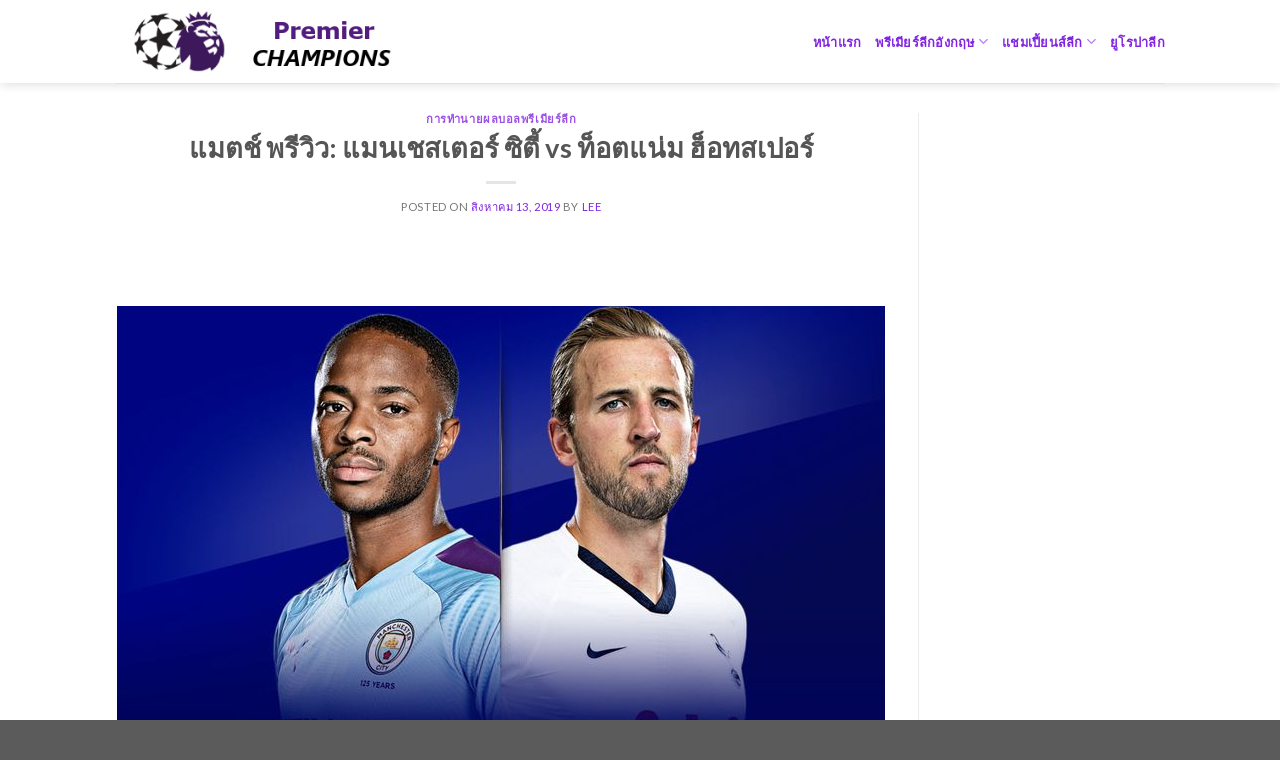

--- FILE ---
content_type: text/html; charset=UTF-8
request_url: https://premierchampions.net/%E0%B9%81%E0%B8%A1%E0%B8%95%E0%B8%8A%E0%B9%8C-%E0%B8%9E%E0%B8%A3%E0%B8%B5%E0%B8%A7%E0%B8%B4%E0%B8%A7-%E0%B9%81%E0%B8%A1%E0%B8%99%E0%B9%80%E0%B8%8A%E0%B8%AA%E0%B9%80%E0%B8%95%E0%B8%AD%E0%B8%A3-2/
body_size: 22931
content:
<!DOCTYPE html>
<!--[if IE 9 ]> <html lang="th" class="ie9 loading-site no-js"> <![endif]-->
<!--[if IE 8 ]> <html lang="th" class="ie8 loading-site no-js"> <![endif]-->
<!--[if (gte IE 9)|!(IE)]><!--><html lang="th" class="loading-site no-js"> <!--<![endif]-->
<head>
	<meta charset="UTF-8" />
	<link rel="profile" href="http://gmpg.org/xfn/11" />
	<link rel="pingback" href="https://premierchampions.net/xmlrpc.php" />

	
<meta name='robots' content='index, follow, max-image-preview:large, max-snippet:-1, max-video-preview:-1' />
	<style>img:is([sizes="auto" i], [sizes^="auto," i]) { contain-intrinsic-size: 3000px 1500px }</style>
	<meta name="viewport" content="width=device-width, initial-scale=1, maximum-scale=1" />
	<!-- This site is optimized with the Yoast SEO plugin v26.1.1 - https://yoast.com/wordpress/plugins/seo/ -->
	<title>แมนเชสเตอร์ ซิตี้ vs ท็อตแน่ม ฮ็อทสเปอร์ | Premierchampions.net</title>
<link data-rocket-preload as="style" href="https://fonts.googleapis.com/css?family=Lato%3Aregular%2C700%2C400%2C700%7CDancing%20Script%3Aregular%2C400&#038;display=swap" rel="preload">
<link href="https://fonts.googleapis.com/css?family=Lato%3Aregular%2C700%2C400%2C700%7CDancing%20Script%3Aregular%2C400&#038;display=swap" media="print" onload="this.media=&#039;all&#039;" rel="stylesheet">
<noscript><link rel="stylesheet" href="https://fonts.googleapis.com/css?family=Lato%3Aregular%2C700%2C400%2C700%7CDancing%20Script%3Aregular%2C400&#038;display=swap"></noscript>
<style id="rocket-critical-css">ul{box-sizing:border-box}:root{--wp--preset--font-size--normal:16px;--wp--preset--font-size--huge:42px}.aligncenter{clear:both}.screen-reader-text{border:0;clip:rect(1px,1px,1px,1px);-webkit-clip-path:inset(50%);clip-path:inset(50%);height:1px;margin:-1px;overflow:hidden;padding:0;position:absolute;width:1px;word-wrap:normal!important}button{box-sizing:border-box;border-color:currentColor;text-align:center;font-family:var(--bodyFontFamily),var(--nv-fallback-ff)}button{box-sizing:border-box;background-color:var(--primaryBtnBg);color:var(--primaryBtnColor);border-style:solid;border-color:currentColor;fill:currentColor;border-width:var(--primaryBtnBorderWidth,0);border-radius:var(--primaryBtnBorderRadius,3px);padding:var(--primaryBtnPadding,13px 15px);font-weight:var(--btnFontWeight,700);font-size:var(--btnFs,var(--bodyFontSize));line-height:var(--btnLineHeight,1.6);letter-spacing:var(--btnLetterSpacing,var(--bodyLetterSpacing));text-transform:var(--btnTextTransform,none)}.nv-meta-list li{font-weight:var(--fontWeight);text-transform:var(--textTransform);letter-spacing:var(--letterSpacing);line-height:var(--lineHeight);font-size:var(--fontSize)}.title.entry-title{font-size:var(--fontSize,var(--h1FontSize));font-weight:var(--fontWeight,var(--h1FontWeight));line-height:var(--lineHeight,var(--h1LineHeight));letter-spacing:var(--letterSpacing,var(--h1LetterSpacing));text-transform:var(--textTransform,var(--h1TextTransform))}body,h1,html,li,p,ul{margin:0;padding:0}h1{font-size:100%;font-weight:400}ul{list-style:none}button{margin:0}html{box-sizing:border-box;-ms-overflow-style:scrollbar}*,::after,::before{box-sizing:border-box}img{height:auto;max-width:100%}.container{width:100%;padding-right:15px;padding-left:15px;margin:0 auto;max-width:var(--container)}.row{display:flex;flex-wrap:wrap;margin:0 -15px}.col{padding:0 15px;margin:0 auto;flex-grow:1;max-width:100%}html{font-size:100%;overflow-x:hidden}body{background-color:var(--nv-site-bg);color:var(--nv-text-color);font-size:var(--bodyFontSize);line-height:var(--bodyLineHeight);letter-spacing:var(--bodyLetterSpacing);font-family:var(--bodyFontFamily),var(--nv-fallback-ff);text-transform:var(--bodyTextTransform);font-weight:var(--bodyFontWeight);overflow-x:hidden;direction:ltr}h1{margin-bottom:30px;font-family:var(--headingsFontFamily),var(--nv-fallback-ff)}p{margin-bottom:30px}a{color:var(--nv-primary-accent);text-decoration:none}h1{font-size:var(--h1FontSize);font-weight:var(--h1FontWeight);line-height:var(--h1LineHeight);letter-spacing:var(--h1LetterSpacing);text-transform:var(--h1TextTransform)}ul{padding-left:var(--listPad,0)}ul{list-style:var(--listStyle,none)}.show-on-focus{position:absolute;width:1px;height:1px;margin:0;overflow:hidden;clip:rect(1px,1px,1px,1px);top:32px;left:0;background:var(--nv-site-bg);padding:10px 15px}.screen-reader-text{position:absolute;left:-10000px;top:auto;width:1px;height:1px;overflow:hidden}.site-logo{align-items:center;display:flex}.site-logo img{max-width:var(--maxWidth);display:block;margin:0 auto}.header-menu-sidebar .nav-ul .sub-menu{opacity:1;visibility:visible}.dd-title{flex-grow:var(--flexG);display:flex;align-items:center}.nav-ul{display:flex;flex-wrap:wrap;margin-right:calc(var(--spacing)/ 2 * -1);margin-left:calc(var(--spacing)/ 2 * -1)}.nav-ul li>a{display:flex;align-items:center;min-height:var(--height);color:var(--color);position:relative}.nav-ul>li{margin:0 calc(var(--spacing)/ 2)}.nav-ul li{display:block;position:relative}.nav-ul .caret{display:flex;margin-left:5px;justify-content:center}.nav-ul .caret svg{fill:currentColor;width:.5em;height:.5em}.nav-ul .sub-menu{background-color:var(--bgColor,var(--overlayColor));z-index:100;position:absolute;top:100%;box-shadow:rgba(149,157,165,.2) 0 8px 24px;visibility:hidden;opacity:0;right:0}.nav-ul .sub-menu li{min-width:150px}.nav-ul .sub-menu li>a{padding:10px 20px;white-space:nowrap;display:flex}.header-menu-sidebar .nv-nav-wrap{width:100%}.header-menu-sidebar .nav-ul{--spacing:0;flex-direction:column;width:100%}.header-menu-sidebar .nav-ul li{width:100%}.header-menu-sidebar .nav-ul li:not([class*=block])>a{padding:15px 0;white-space:unset}.header-menu-sidebar .nav-ul .caret svg{width:1em;height:1em}.header-menu-sidebar .nav-ul .caret-wrap{margin:-15px 0;padding:15px 15px 15px 20px}.header-menu-sidebar .nav-ul .sub-menu{left:unset!important;top:unset!important;right:unset!important;background:unset;position:relative;max-width:100%;box-shadow:none;max-height:0;overflow:hidden}.navbar-toggle-wrapper{align-items:center}.navbar-toggle{--primaryBtnColor:var(--color);--primaryBtnHoverColor:var(--color);--primaryBtnBg:var(--bgColor, transparent);--primaryBtnHoverBg:var(--bgColor, transparent);--primaryBtnBorderWidth:var(--borderWidth, 1px);--primaryBtnBorderRadius:var(--borderRadius, 0);padding:var(--padding,10px 15px);box-shadow:none;display:flex;align-items:center}.icon-bar{background-color:currentColor;position:relative;display:block;width:15px;height:2px}.icon-bar:nth-child(2){margin:3px 0}.wrapper{display:flex;min-height:100vh;flex-direction:column;position:relative}body>.wrapper:not(.et-fb-iframe-ancestor){overflow:hidden}.neve-main{flex:1 auto}button{line-height:inherit;box-sizing:border-box}::placeholder{color:inherit;opacity:.5}.nv-meta-list{margin-bottom:20px;font-size:.9em}.nv-meta-list li,.nv-meta-list span{display:inline}.nv-meta-list li:not(:last-child)::after{content:"/";padding:0 8px}.nv-meta-list .posted-on:not(.nv-show-updated) .updated{display:none}.entry-title{word-wrap:break-word}article{word-break:break-word}.nv-single-post-wrap>div:first-child{margin-top:60px}.nv-single-post-wrap>div:last-child{padding-bottom:30px}.nv-single-post-wrap>div:not(:last-child){margin-bottom:var(--spacing,60px)}.entry-header{text-align:var(--textAlign,center)}.entry-header .title{margin-bottom:10px}.nv-content-wrap{--listPad:20px;--listStyle:disc}.aligncenter{display:block;text-align:center;margin:0 auto}.nv-single-post-wrap{margin-bottom:60px}.item--inner,.nav-ul a,.site-logo{justify-content:var(--justify,flex-start);text-align:var(--textAlign,left)}@media (min-width:960px){.neve-main>.container .col{max-width:70%}.neve-main>.container>.row{flex-wrap:nowrap}}.header-menu-sidebar{padding:0;position:fixed;max-width:100%;top:0;z-index:999900;visibility:hidden;display:flex;height:100vh}.header-menu-sidebar .navbar-toggle-wrapper{display:flex;justify-content:flex-end;padding:8px 10px}.header-menu-sidebar .navbar-toggle-wrapper button.navbar-toggle{position:relative}.header-menu-sidebar-bg{background-color:var(--bgColor);color:var(--color);position:relative;display:flex;flex-direction:column;word-wrap:break-word;width:100%}.header-menu-sidebar-inner{padding:20px 0;overflow-x:hidden;height:100%;display:none;opacity:0}.header-menu-sidebar-inner .item--inner{width:100%}.menu_sidebar_slide_left .header-menu-sidebar{left:0;transform:translateX(-100%)}.header-menu-sidebar-overlay{top:0;bottom:0;right:0;left:0;background:rgba(0,0,0,.5);position:fixed;transform:translate3d(0,0,0);z-index:999899;visibility:hidden;opacity:0}.site-header{position:relative}.site-header .header--row-inner{align-items:center;display:flex}.builder-item{margin:4px 0;position:relative;min-height:1px;padding-right:15px;padding-left:15px}@media (min-width:960px){.builder-item{margin:8px 0}}.hfg-slot{display:flex;align-items:center}.hfg-slot.right{justify-content:flex-end}.header-menu-sidebar-bg,[class*=row-inner]{position:relative;background-image:var(--bgImage,none);background-position:var(--bgPosition,center);background-repeat:no-repeat;background-size:cover;background-attachment:var(--bgAttachment)}.header-menu-sidebar-bg::before,[class*=row-inner]::before{display:block;width:100%;top:0;bottom:0;position:absolute;content:"";background-color:var(--overlayColor);opacity:var(--bgOverlayOpacity)}[class*=row-inner]:not(.footer--row-inner){border-bottom:var(--rowBWidth,0) solid var(--rowBColor)}[data-row-id]{color:var(--color);background:var(--bgColor)}[data-row-id] a{color:var(--color)}[data-row-id] .row{display:grid;grid-template-columns:auto auto;min-height:var(--height,auto)}.hfg_header.site-header{box-shadow:0 -1px 3px rgba(0,0,0,.1)}.header .builder-item .item--inner[class*=nav-icon]{padding:0!important}@media (min-width:960px){.hide-on-desktop{display:none}}@media (max-width:959px){.hide-on-tablet{display:none}}@media (max-width:576px){.hide-on-mobile{display:none}}.builder-item .item--inner{color:var(--color);font-family:var(--fontFamily,var(--bodyFontFamily));font-size:var(--fontSize,var(--bodyFontSize));line-height:var(--lineHeight,var(--bodyLineHeight));letter-spacing:var(--letterSpacing,var(--bodyLetterSpacing));font-weight:var(--fontWeight,var(--bodyFontWeight));text-transform:var(--textTransform,var(--bodyTextTransform));padding:var(--padding,0);margin:var(--margin,0)}</style>
	<meta name="description" content="เกมพรีเมียร์ลีกอังกฤษคืนวันเสาร์นี้ เวลา 23.30 น. ทีมแชมป์เก่า แมนเชสเตอร์ ซิตี้ จะเปิดสนามเอธิฮัดต้อนรับยอดทีมจากลอนดอน ท็อตแน่ม ฮ็อทสเปอร์ ผลการแข่งขันจะออกมาเป็นอย่างไร อ่านบทวิเคราะห์ได้ที่นี่" />
	<link rel="canonical" href="https://premierchampions.net/แมตช์-พรีวิว-แมนเชสเตอร-2/" />
	<meta property="og:locale" content="th_TH" />
	<meta property="og:type" content="article" />
	<meta property="og:title" content="แมนเชสเตอร์ ซิตี้ vs ท็อตแน่ม ฮ็อทสเปอร์ | Premierchampions.net" />
	<meta property="og:description" content="เกมพรีเมียร์ลีกอังกฤษคืนวันเสาร์นี้ เวลา 23.30 น. ทีมแชมป์เก่า แมนเชสเตอร์ ซิตี้ จะเปิดสนามเอธิฮัดต้อนรับยอดทีมจากลอนดอน ท็อตแน่ม ฮ็อทสเปอร์ ผลการแข่งขันจะออกมาเป็นอย่างไร อ่านบทวิเคราะห์ได้ที่นี่" />
	<meta property="og:url" content="https://premierchampions.net/แมตช์-พรีวิว-แมนเชสเตอร-2/" />
	<meta property="og:site_name" content="Premierchampions.net" />
	<meta property="article:published_time" content="2019-08-13T16:49:24+00:00" />
	<meta property="article:modified_time" content="2019-08-17T15:42:28+00:00" />
	<meta property="og:image" content="https://premierchampions.net/wp-content/uploads/2019/08/skysports-manchester-city-tottenham-hotspur_4743840.jpg" />
	<meta property="og:image:width" content="768" />
	<meta property="og:image:height" content="432" />
	<meta property="og:image:type" content="image/jpeg" />
	<meta name="author" content="Lee" />
	<meta name="twitter:card" content="summary_large_image" />
	<meta name="twitter:label1" content="Written by" />
	<meta name="twitter:data1" content="Lee" />
	<!-- / Yoast SEO plugin. -->


<link rel='dns-prefetch' href='//premierchampions.net' />
<link rel='dns-prefetch' href='//fonts.googleapis.com' />
<link href='https://fonts.gstatic.com' crossorigin rel='preconnect' />
<link rel="alternate" type="application/rss+xml" title="Premierchampions.net &raquo; ฟีด" href="https://premierchampions.net/feed/" />
<link rel="alternate" type="application/rss+xml" title="Premierchampions.net &raquo; ฟีดความเห็น" href="https://premierchampions.net/comments/feed/" />
<style id='wp-emoji-styles-inline-css' type='text/css'>

	img.wp-smiley, img.emoji {
		display: inline !important;
		border: none !important;
		box-shadow: none !important;
		height: 1em !important;
		width: 1em !important;
		margin: 0 0.07em !important;
		vertical-align: -0.1em !important;
		background: none !important;
		padding: 0 !important;
	}
</style>
<style id='wp-block-library-inline-css' type='text/css'>
:root{--wp-admin-theme-color:#007cba;--wp-admin-theme-color--rgb:0,124,186;--wp-admin-theme-color-darker-10:#006ba1;--wp-admin-theme-color-darker-10--rgb:0,107,161;--wp-admin-theme-color-darker-20:#005a87;--wp-admin-theme-color-darker-20--rgb:0,90,135;--wp-admin-border-width-focus:2px;--wp-block-synced-color:#7a00df;--wp-block-synced-color--rgb:122,0,223;--wp-bound-block-color:var(--wp-block-synced-color)}@media (min-resolution:192dpi){:root{--wp-admin-border-width-focus:1.5px}}.wp-element-button{cursor:pointer}:root{--wp--preset--font-size--normal:16px;--wp--preset--font-size--huge:42px}:root .has-very-light-gray-background-color{background-color:#eee}:root .has-very-dark-gray-background-color{background-color:#313131}:root .has-very-light-gray-color{color:#eee}:root .has-very-dark-gray-color{color:#313131}:root .has-vivid-green-cyan-to-vivid-cyan-blue-gradient-background{background:linear-gradient(135deg,#00d084,#0693e3)}:root .has-purple-crush-gradient-background{background:linear-gradient(135deg,#34e2e4,#4721fb 50%,#ab1dfe)}:root .has-hazy-dawn-gradient-background{background:linear-gradient(135deg,#faaca8,#dad0ec)}:root .has-subdued-olive-gradient-background{background:linear-gradient(135deg,#fafae1,#67a671)}:root .has-atomic-cream-gradient-background{background:linear-gradient(135deg,#fdd79a,#004a59)}:root .has-nightshade-gradient-background{background:linear-gradient(135deg,#330968,#31cdcf)}:root .has-midnight-gradient-background{background:linear-gradient(135deg,#020381,#2874fc)}.has-regular-font-size{font-size:1em}.has-larger-font-size{font-size:2.625em}.has-normal-font-size{font-size:var(--wp--preset--font-size--normal)}.has-huge-font-size{font-size:var(--wp--preset--font-size--huge)}.has-text-align-center{text-align:center}.has-text-align-left{text-align:left}.has-text-align-right{text-align:right}#end-resizable-editor-section{display:none}.aligncenter{clear:both}.items-justified-left{justify-content:flex-start}.items-justified-center{justify-content:center}.items-justified-right{justify-content:flex-end}.items-justified-space-between{justify-content:space-between}.screen-reader-text{border:0;clip-path:inset(50%);height:1px;margin:-1px;overflow:hidden;padding:0;position:absolute;width:1px;word-wrap:normal!important}.screen-reader-text:focus{background-color:#ddd;clip-path:none;color:#444;display:block;font-size:1em;height:auto;left:5px;line-height:normal;padding:15px 23px 14px;text-decoration:none;top:5px;width:auto;z-index:100000}html :where(.has-border-color){border-style:solid}html :where([style*=border-top-color]){border-top-style:solid}html :where([style*=border-right-color]){border-right-style:solid}html :where([style*=border-bottom-color]){border-bottom-style:solid}html :where([style*=border-left-color]){border-left-style:solid}html :where([style*=border-width]){border-style:solid}html :where([style*=border-top-width]){border-top-style:solid}html :where([style*=border-right-width]){border-right-style:solid}html :where([style*=border-bottom-width]){border-bottom-style:solid}html :where([style*=border-left-width]){border-left-style:solid}html :where(img[class*=wp-image-]){height:auto;max-width:100%}:where(figure){margin:0 0 1em}html :where(.is-position-sticky){--wp-admin--admin-bar--position-offset:var(--wp-admin--admin-bar--height,0px)}@media screen and (max-width:600px){html :where(.is-position-sticky){--wp-admin--admin-bar--position-offset:0px}}
</style>
<style id='classic-theme-styles-inline-css' type='text/css'>
/*! This file is auto-generated */
.wp-block-button__link{color:#fff;background-color:#32373c;border-radius:9999px;box-shadow:none;text-decoration:none;padding:calc(.667em + 2px) calc(1.333em + 2px);font-size:1.125em}.wp-block-file__button{background:#32373c;color:#fff;text-decoration:none}
</style>
<link data-minify="1" rel='preload'  href='https://premierchampions.net/wp-content/cache/min/1/wp-content/plugins/jquery-collapse-o-matic/css/core_style.css?ver=1712733960' data-rocket-async="style" as="style" onload="this.onload=null;this.rel='stylesheet'" onerror="this.removeAttribute('data-rocket-async')"  type='text/css' media='all' />
<link data-minify="1" rel='preload'  href='https://premierchampions.net/wp-content/cache/min/1/wp-content/plugins/jquery-collapse-o-matic/css/light_style.css?ver=1712733960' data-rocket-async="style" as="style" onload="this.onload=null;this.rel='stylesheet'" onerror="this.removeAttribute('data-rocket-async')"  type='text/css' media='all' />
<link rel='preload'  href='https://premierchampions.net/wp-content/plugins/wp-date-remover/public/css/wp-date-remover-public.css?ver=1.0.0' data-rocket-async="style" as="style" onload="this.onload=null;this.rel='stylesheet'" onerror="this.removeAttribute('data-rocket-async')"  type='text/css' media='all' />
<link data-minify="1" rel='preload'  href='https://premierchampions.net/wp-content/cache/min/1/wp-content/plugins/tablepress/css/build/default.css?ver=1712733960' data-rocket-async="style" as="style" onload="this.onload=null;this.rel='stylesheet'" onerror="this.removeAttribute('data-rocket-async')"  type='text/css' media='all' />
<link data-minify="1" rel='preload'  href='https://premierchampions.net/wp-content/cache/min/1/wp-content/themes/flatsome/assets/css/flatsome.css?ver=1712733960' data-rocket-async="style" as="style" onload="this.onload=null;this.rel='stylesheet'" onerror="this.removeAttribute('data-rocket-async')"  type='text/css' media='all' />
<style id='flatsome-main-inline-css' type='text/css'>
@font-face {
				font-family: "fl-icons";
				font-display: block;
				src: url(https://premierchampions.net/wp-content/themes/flatsome/assets/css/icons/fl-icons.eot?v=3.14.3);
				src:
					url(https://premierchampions.net/wp-content/themes/flatsome/assets/css/icons/fl-icons.eot#iefix?v=3.14.3) format("embedded-opentype"),
					url(https://premierchampions.net/wp-content/themes/flatsome/assets/css/icons/fl-icons.woff2?v=3.14.3) format("woff2"),
					url(https://premierchampions.net/wp-content/themes/flatsome/assets/css/icons/fl-icons.ttf?v=3.14.3) format("truetype"),
					url(https://premierchampions.net/wp-content/themes/flatsome/assets/css/icons/fl-icons.woff?v=3.14.3) format("woff"),
					url(https://premierchampions.net/wp-content/themes/flatsome/assets/css/icons/fl-icons.svg?v=3.14.3#fl-icons) format("svg");
			}
</style>
<link rel='preload'  href='https://premierchampions.net/wp-content/themes/flatsome/style.css?ver=3.14.3' data-rocket-async="style" as="style" onload="this.onload=null;this.rel='stylesheet'" onerror="this.removeAttribute('data-rocket-async')"  type='text/css' media='all' />

<script type="text/javascript" src="https://premierchampions.net/wp-includes/js/jquery/jquery.min.js?ver=3.7.1" id="jquery-core-js" data-rocket-defer defer></script>




<script type="text/javascript" id="ga_events_main_script-js-extra">
/* <![CDATA[ */
var ga_options = {"anonymizeip":"0","advanced":"0","snippet_type":"none","tracking_id":"G-NJ7J276TE3","gtm_id":"","domain":"","click_elements":[{"name":"euro","type":"id","category":"TH_odds","action":"text link","label":"w88","value":"","bounce":"false"},{"name":"beton_clteam","type":"id","category":"cl teams profile","action":"text link","label":"w88","value":"","bounce":"false"},{"name":"beton_eplteam","type":"id","category":"teams profile","action":"text link","label":"w88","value":"","bounce":"false"},{"name":"prediction_odd","type":"class","category":"prediction odds","action":"text link","label":"w88","value":"","bounce":"false"},{"name":"prediction_bet","type":"class","category":"prediction page","action":"text link","label":"w88","value":"","bounce":"false"},{"name":"schedule_bet_cl","type":"class","category":"schedule cl","action":"button","label":"w88","value":"","bounce":"false"},{"name":"schedule_bet","type":"class","category":"schedule","action":"button","label":"w88","value":"","bounce":"false"}],"scroll_elements":[],"link_clicks_delay":"120","download_tracking_type":["pdf","mp3","pptx","docx"],"force_snippet":"none","download_tracking":"0","email_link_tracking":"0"};
var gaePlaceholders = {"is_front_page":"","page_title":"\u0e41\u0e21\u0e15\u0e0a\u0e4c \u0e1e\u0e23\u0e35\u0e27\u0e34\u0e27: \u0e41\u0e21\u0e19\u0e40\u0e0a\u0e2a\u0e40\u0e15\u0e2d\u0e23\u0e4c \u0e0b\u0e34\u0e15\u0e35\u0e49 vs \u0e17\u0e47\u0e2d\u0e15\u0e41\u0e19\u0e48\u0e21 \u0e2e\u0e47\u0e2d\u0e17\u0e2a\u0e40\u0e1b\u0e2d\u0e23\u0e4c"};
/* ]]> */
</script>

<link rel="https://api.w.org/" href="https://premierchampions.net/wp-json/" /><link rel="alternate" title="JSON" type="application/json" href="https://premierchampions.net/wp-json/wp/v2/posts/1897" /><link rel="EditURI" type="application/rsd+xml" title="RSD" href="https://premierchampions.net/xmlrpc.php?rsd" />
<meta name="generator" content="WordPress 6.8.2" />
<link rel='shortlink' href='https://premierchampions.net/?p=1897' />
<link rel="alternate" title="oEmbed (JSON)" type="application/json+oembed" href="https://premierchampions.net/wp-json/oembed/1.0/embed?url=https%3A%2F%2Fpremierchampions.net%2F%25e0%25b9%2581%25e0%25b8%25a1%25e0%25b8%2595%25e0%25b8%258a%25e0%25b9%258c-%25e0%25b8%259e%25e0%25b8%25a3%25e0%25b8%25b5%25e0%25b8%25a7%25e0%25b8%25b4%25e0%25b8%25a7-%25e0%25b9%2581%25e0%25b8%25a1%25e0%25b8%2599%25e0%25b9%2580%25e0%25b8%258a%25e0%25b8%25aa%25e0%25b9%2580%25e0%25b8%2595%25e0%25b8%25ad%25e0%25b8%25a3-2%2F" />
<link rel="alternate" title="oEmbed (XML)" type="text/xml+oembed" href="https://premierchampions.net/wp-json/oembed/1.0/embed?url=https%3A%2F%2Fpremierchampions.net%2F%25e0%25b9%2581%25e0%25b8%25a1%25e0%25b8%2595%25e0%25b8%258a%25e0%25b9%258c-%25e0%25b8%259e%25e0%25b8%25a3%25e0%25b8%25b5%25e0%25b8%25a7%25e0%25b8%25b4%25e0%25b8%25a7-%25e0%25b9%2581%25e0%25b8%25a1%25e0%25b8%2599%25e0%25b9%2580%25e0%25b8%258a%25e0%25b8%25aa%25e0%25b9%2580%25e0%25b8%2595%25e0%25b8%25ad%25e0%25b8%25a3-2%2F&#038;format=xml" />
<!-- Global site tag (gtag.js) - Google Analytics -->
		<script async src="https://www.googletagmanager.com/gtag/js?id="></script>
		<script>
			window.dataLayer = window.dataLayer || [];
			function gtag(){dataLayer.push(arguments);}
			gtag("js", new Date());

			gtag("config", "");
		</script>

<!-- This site is optimized with the Schema plugin v1.7.9.6 - https://schema.press -->
<script type="application/ld+json">{"@context":"https:\/\/schema.org\/","@type":"BlogPosting","mainEntityOfPage":{"@type":"WebPage","@id":"https:\/\/premierchampions.net\/%e0%b9%81%e0%b8%a1%e0%b8%95%e0%b8%8a%e0%b9%8c-%e0%b8%9e%e0%b8%a3%e0%b8%b5%e0%b8%a7%e0%b8%b4%e0%b8%a7-%e0%b9%81%e0%b8%a1%e0%b8%99%e0%b9%80%e0%b8%8a%e0%b8%aa%e0%b9%80%e0%b8%95%e0%b8%ad%e0%b8%a3-2\/"},"url":"https:\/\/premierchampions.net\/%e0%b9%81%e0%b8%a1%e0%b8%95%e0%b8%8a%e0%b9%8c-%e0%b8%9e%e0%b8%a3%e0%b8%b5%e0%b8%a7%e0%b8%b4%e0%b8%a7-%e0%b9%81%e0%b8%a1%e0%b8%99%e0%b9%80%e0%b8%8a%e0%b8%aa%e0%b9%80%e0%b8%95%e0%b8%ad%e0%b8%a3-2\/","headline":" แมตช์ พรีวิว: แมนเชสเตอร์ ซิตี้ vs...","datePublished":"2019-08-13T16:49:24+00:00","dateModified":"2019-08-17T15:42:28+00:00","publisher":{"@type":"Organization","@id":"https:\/\/premierchampions.net\/#organization","name":"premierchampions.net","logo":{"@type":"ImageObject","url":"","width":600,"height":60}},"image":{"@type":"ImageObject","url":"https:\/\/premierchampions.net\/wp-content\/uploads\/2019\/08\/skysports-manchester-city-tottenham-hotspur_4743840.jpg","width":768,"height":432},"articleSection":"การทำนายผลบอลพรีเมียร์ลีก","description":"&nbsp; พรีเมียร์ลีกอังกฤษ 2019\/20 แมนเชสเตอร์ ซิต","author":{"@type":"Person","name":"Lee","url":"https:\/\/premierchampions.net\/author\/nitapremier\/","image":{"@type":"ImageObject","url":"https:\/\/secure.gravatar.com\/avatar\/9b16d6ed9c03ccc3f7a7a2361fe1c5778cbdb23b87f1ff22335983143b383da7?s=96&d=mm&r=g","height":96,"width":96}}}</script>

<style>.bg{opacity: 0; transition: opacity 1s; -webkit-transition: opacity 1s;} .bg-loaded{opacity: 1;}</style><!--[if IE]><link rel="stylesheet" type="text/css" href="https://premierchampions.net/wp-content/themes/flatsome/assets/css/ie-fallback.css"><script src="//cdnjs.cloudflare.com/ajax/libs/html5shiv/3.6.1/html5shiv.js"></script><script>var head = document.getElementsByTagName('head')[0],style = document.createElement('style');style.type = 'text/css';style.styleSheet.cssText = ':before,:after{content:none !important';head.appendChild(style);setTimeout(function(){head.removeChild(style);}, 0);</script><script src="https://premierchampions.net/wp-content/themes/flatsome/assets/libs/ie-flexibility.js"></script><![endif]-->

<!-- This site is optimized with the Schema plugin v1.7.9.6 - https://schema.press -->
<script type="application/ld+json">{
    "@context": "http://schema.org",
    "@type": "BreadcrumbList",
    "itemListElement": [
        {
            "@type": "ListItem",
            "position": 1,
            "item": {
                "@id": "https://premierchampions.net",
                "name": "Home"
            }
        },
        {
            "@type": "ListItem",
            "position": 2,
            "item": {
                "@id": "https://premierchampions.net/%e0%b8%81%e0%b8%b2%e0%b8%a3%e0%b8%97%e0%b8%b3%e0%b8%99%e0%b8%b2%e0%b8%a2%e0%b8%9c%e0%b8%a5%e0%b8%9f%e0%b8%b8%e0%b8%95%e0%b8%9a%e0%b8%ad%e0%b8%a5/",
                "name": "\u0e01\u0e32\u0e23\u0e17\u0e33\u0e19\u0e32\u0e22\u0e1c\u0e25\u0e1f\u0e38\u0e15\u0e1a\u0e2d\u0e25"
            }
        },
        {
            "@type": "ListItem",
            "position": 3,
            "item": {
                "@id": "https://premierchampions.net/%e0%b9%81%e0%b8%a1%e0%b8%95%e0%b8%8a%e0%b9%8c-%e0%b8%9e%e0%b8%a3%e0%b8%b5%e0%b8%a7%e0%b8%b4%e0%b8%a7-%e0%b9%81%e0%b8%a1%e0%b8%99%e0%b9%80%e0%b8%8a%e0%b8%aa%e0%b9%80%e0%b8%95%e0%b8%ad%e0%b8%a3-2/",
                "name": "\u0e41\u0e21\u0e15\u0e0a\u0e4c \u0e1e\u0e23\u0e35\u0e27\u0e34\u0e27: \u0e41\u0e21\u0e19\u0e40\u0e0a\u0e2a\u0e40\u0e15\u0e2d\u0e23\u0e4c \u0e0b\u0e34\u0e15\u0e35\u0e49 vs \u0e17\u0e47\u0e2d\u0e15\u0e41\u0e19\u0e48\u0e21 \u0e2e\u0e47\u0e2d\u0e17\u0e2a\u0e40\u0e1b\u0e2d\u0e23\u0e4c",
                "image": "https://premierchampions.net/wp-content/uploads/2019/08/skysports-manchester-city-tottenham-hotspur_4743840.jpg"
            }
        }
    ]
}</script>

<!-- Google tag (gtag.js) -->
<script async src="https://www.googletagmanager.com/gtag/js?id=G-NJ7J276TE3"></script>
<script>
  window.dataLayer = window.dataLayer || [];
  function gtag(){dataLayer.push(arguments);}
  gtag('js', new Date());

  gtag('config', 'G-NJ7J276TE3');
</script>
<!-- Google Tag Manager -->
<script>(function(w,d,s,l,i){w[l]=w[l]||[];w[l].push({'gtm.start':
new Date().getTime(),event:'gtm.js'});var f=d.getElementsByTagName(s)[0],
j=d.createElement(s),dl=l!='dataLayer'?'&l='+l:'';j.async=true;j.src=
'https://www.googletagmanager.com/gtm.js?id='+i+dl;f.parentNode.insertBefore(j,f);
})(window,document,'script','dataLayer','GTM-KXBR3MS');</script>
<!-- End Google Tag Manager --><style type="text/css">.saboxplugin-wrap{-webkit-box-sizing:border-box;-moz-box-sizing:border-box;-ms-box-sizing:border-box;box-sizing:border-box;border:1px solid #eee;width:100%;clear:both;display:block;overflow:hidden;word-wrap:break-word;position:relative}.saboxplugin-wrap .saboxplugin-gravatar{float:left;padding:0 20px 20px 20px}.saboxplugin-wrap .saboxplugin-gravatar img{max-width:100px;height:auto;border-radius:0;}.saboxplugin-wrap .saboxplugin-authorname{font-size:18px;line-height:1;margin:20px 0 0 20px;display:block}.saboxplugin-wrap .saboxplugin-authorname a{text-decoration:none}.saboxplugin-wrap .saboxplugin-authorname a:focus{outline:0}.saboxplugin-wrap .saboxplugin-desc{display:block;margin:5px 20px}.saboxplugin-wrap .saboxplugin-desc a{text-decoration:underline}.saboxplugin-wrap .saboxplugin-desc p{margin:5px 0 12px}.saboxplugin-wrap .saboxplugin-web{margin:0 20px 15px;text-align:left}.saboxplugin-wrap .sab-web-position{text-align:right}.saboxplugin-wrap .saboxplugin-web a{color:#ccc;text-decoration:none}.saboxplugin-wrap .saboxplugin-socials{position:relative;display:block;background:#fcfcfc;padding:5px;border-top:1px solid #eee}.saboxplugin-wrap .saboxplugin-socials a svg{width:20px;height:20px}.saboxplugin-wrap .saboxplugin-socials a svg .st2{fill:#fff; transform-origin:center center;}.saboxplugin-wrap .saboxplugin-socials a svg .st1{fill:rgba(0,0,0,.3)}.saboxplugin-wrap .saboxplugin-socials a:hover{opacity:.8;-webkit-transition:opacity .4s;-moz-transition:opacity .4s;-o-transition:opacity .4s;transition:opacity .4s;box-shadow:none!important;-webkit-box-shadow:none!important}.saboxplugin-wrap .saboxplugin-socials .saboxplugin-icon-color{box-shadow:none;padding:0;border:0;-webkit-transition:opacity .4s;-moz-transition:opacity .4s;-o-transition:opacity .4s;transition:opacity .4s;display:inline-block;color:#fff;font-size:0;text-decoration:inherit;margin:5px;-webkit-border-radius:0;-moz-border-radius:0;-ms-border-radius:0;-o-border-radius:0;border-radius:0;overflow:hidden}.saboxplugin-wrap .saboxplugin-socials .saboxplugin-icon-grey{text-decoration:inherit;box-shadow:none;position:relative;display:-moz-inline-stack;display:inline-block;vertical-align:middle;zoom:1;margin:10px 5px;color:#444;fill:#444}.clearfix:after,.clearfix:before{content:' ';display:table;line-height:0;clear:both}.ie7 .clearfix{zoom:1}.saboxplugin-socials.sabox-colored .saboxplugin-icon-color .sab-twitch{border-color:#38245c}.saboxplugin-socials.sabox-colored .saboxplugin-icon-color .sab-behance{border-color:#003eb0}.saboxplugin-socials.sabox-colored .saboxplugin-icon-color .sab-deviantart{border-color:#036824}.saboxplugin-socials.sabox-colored .saboxplugin-icon-color .sab-digg{border-color:#00327c}.saboxplugin-socials.sabox-colored .saboxplugin-icon-color .sab-dribbble{border-color:#ba1655}.saboxplugin-socials.sabox-colored .saboxplugin-icon-color .sab-facebook{border-color:#1e2e4f}.saboxplugin-socials.sabox-colored .saboxplugin-icon-color .sab-flickr{border-color:#003576}.saboxplugin-socials.sabox-colored .saboxplugin-icon-color .sab-github{border-color:#264874}.saboxplugin-socials.sabox-colored .saboxplugin-icon-color .sab-google{border-color:#0b51c5}.saboxplugin-socials.sabox-colored .saboxplugin-icon-color .sab-html5{border-color:#902e13}.saboxplugin-socials.sabox-colored .saboxplugin-icon-color .sab-instagram{border-color:#1630aa}.saboxplugin-socials.sabox-colored .saboxplugin-icon-color .sab-linkedin{border-color:#00344f}.saboxplugin-socials.sabox-colored .saboxplugin-icon-color .sab-pinterest{border-color:#5b040e}.saboxplugin-socials.sabox-colored .saboxplugin-icon-color .sab-reddit{border-color:#992900}.saboxplugin-socials.sabox-colored .saboxplugin-icon-color .sab-rss{border-color:#a43b0a}.saboxplugin-socials.sabox-colored .saboxplugin-icon-color .sab-sharethis{border-color:#5d8420}.saboxplugin-socials.sabox-colored .saboxplugin-icon-color .sab-soundcloud{border-color:#995200}.saboxplugin-socials.sabox-colored .saboxplugin-icon-color .sab-spotify{border-color:#0f612c}.saboxplugin-socials.sabox-colored .saboxplugin-icon-color .sab-stackoverflow{border-color:#a95009}.saboxplugin-socials.sabox-colored .saboxplugin-icon-color .sab-steam{border-color:#006388}.saboxplugin-socials.sabox-colored .saboxplugin-icon-color .sab-user_email{border-color:#b84e05}.saboxplugin-socials.sabox-colored .saboxplugin-icon-color .sab-tumblr{border-color:#10151b}.saboxplugin-socials.sabox-colored .saboxplugin-icon-color .sab-twitter{border-color:#0967a0}.saboxplugin-socials.sabox-colored .saboxplugin-icon-color .sab-vimeo{border-color:#0d7091}.saboxplugin-socials.sabox-colored .saboxplugin-icon-color .sab-windows{border-color:#003f71}.saboxplugin-socials.sabox-colored .saboxplugin-icon-color .sab-whatsapp{border-color:#003f71}.saboxplugin-socials.sabox-colored .saboxplugin-icon-color .sab-wordpress{border-color:#0f3647}.saboxplugin-socials.sabox-colored .saboxplugin-icon-color .sab-yahoo{border-color:#14002d}.saboxplugin-socials.sabox-colored .saboxplugin-icon-color .sab-youtube{border-color:#900}.saboxplugin-socials.sabox-colored .saboxplugin-icon-color .sab-xing{border-color:#000202}.saboxplugin-socials.sabox-colored .saboxplugin-icon-color .sab-mixcloud{border-color:#2475a0}.saboxplugin-socials.sabox-colored .saboxplugin-icon-color .sab-vk{border-color:#243549}.saboxplugin-socials.sabox-colored .saboxplugin-icon-color .sab-medium{border-color:#00452c}.saboxplugin-socials.sabox-colored .saboxplugin-icon-color .sab-quora{border-color:#420e00}.saboxplugin-socials.sabox-colored .saboxplugin-icon-color .sab-meetup{border-color:#9b181c}.saboxplugin-socials.sabox-colored .saboxplugin-icon-color .sab-goodreads{border-color:#000}.saboxplugin-socials.sabox-colored .saboxplugin-icon-color .sab-snapchat{border-color:#999700}.saboxplugin-socials.sabox-colored .saboxplugin-icon-color .sab-500px{border-color:#00557f}.saboxplugin-socials.sabox-colored .saboxplugin-icon-color .sab-mastodont{border-color:#185886}.sabox-plus-item{margin-bottom:20px}@media screen and (max-width:480px){.saboxplugin-wrap{text-align:center}.saboxplugin-wrap .saboxplugin-gravatar{float:none;padding:20px 0;text-align:center;margin:0 auto;display:block}.saboxplugin-wrap .saboxplugin-gravatar img{float:none;display:inline-block;display:-moz-inline-stack;vertical-align:middle;zoom:1}.saboxplugin-wrap .saboxplugin-desc{margin:0 10px 20px;text-align:center}.saboxplugin-wrap .saboxplugin-authorname{text-align:center;margin:10px 0 20px}}body .saboxplugin-authorname a,body .saboxplugin-authorname a:hover{box-shadow:none;-webkit-box-shadow:none}a.sab-profile-edit{font-size:16px!important;line-height:1!important}.sab-edit-settings a,a.sab-profile-edit{color:#0073aa!important;box-shadow:none!important;-webkit-box-shadow:none!important}.sab-edit-settings{margin-right:15px;position:absolute;right:0;z-index:2;bottom:10px;line-height:20px}.sab-edit-settings i{margin-left:5px}.saboxplugin-socials{line-height:1!important}.rtl .saboxplugin-wrap .saboxplugin-gravatar{float:right}.rtl .saboxplugin-wrap .saboxplugin-authorname{display:flex;align-items:center}.rtl .saboxplugin-wrap .saboxplugin-authorname .sab-profile-edit{margin-right:10px}.rtl .sab-edit-settings{right:auto;left:0}img.sab-custom-avatar{max-width:75px;}.saboxplugin-wrap {margin-top:0px; margin-bottom:0px; padding: 0px 0px }.saboxplugin-wrap .saboxplugin-authorname {font-size:18px; line-height:25px;}.saboxplugin-wrap .saboxplugin-desc p, .saboxplugin-wrap .saboxplugin-desc {font-size:14px !important; line-height:21px !important;}.saboxplugin-wrap .saboxplugin-web {font-size:14px;}.saboxplugin-wrap .saboxplugin-socials a svg {width:18px;height:18px;}</style><link rel="icon" href="https://premierchampions.net/wp-content/uploads/2018/10/premierchampions_fav.png" sizes="32x32" />
<link rel="icon" href="https://premierchampions.net/wp-content/uploads/2018/10/premierchampions_fav.png" sizes="192x192" />
<link rel="apple-touch-icon" href="https://premierchampions.net/wp-content/uploads/2018/10/premierchampions_fav.png" />
<meta name="msapplication-TileImage" content="https://premierchampions.net/wp-content/uploads/2018/10/premierchampions_fav.png" />
<style id="custom-css" type="text/css">:root {--primary-color: #446084;}.header-main{height: 83px}#logo img{max-height: 83px}#logo{width:374px;}.header-bottom{min-height: 10px}.header-top{min-height: 20px}.transparent .header-main{height: 30px}.transparent #logo img{max-height: 30px}.has-transparent + .page-title:first-of-type,.has-transparent + #main > .page-title,.has-transparent + #main > div > .page-title,.has-transparent + #main .page-header-wrapper:first-of-type .page-title{padding-top: 30px;}.header.show-on-scroll,.stuck .header-main{height:70px!important}.stuck #logo img{max-height: 70px!important}.header-bg-color, .header-wrapper {background-color: #ffffff}.header-bottom {background-color: #f1f1f1}.header-main .nav > li > a{line-height: 16px }@media (max-width: 549px) {.header-main{height: 70px}#logo img{max-height: 70px}}body{font-family:"Lato", sans-serif}body{font-weight: 400}.nav > li > a {font-family:"Lato", sans-serif;}.mobile-sidebar-levels-2 .nav > li > ul > li > a {font-family:"Lato", sans-serif;}.nav > li > a {font-weight: 700;}.mobile-sidebar-levels-2 .nav > li > ul > li > a {font-weight: 700;}h1,h2,h3,h4,h5,h6,.heading-font, .off-canvas-center .nav-sidebar.nav-vertical > li > a{font-family: "Lato", sans-serif;}h1,h2,h3,h4,h5,h6,.heading-font,.banner h1,.banner h2{font-weight: 700;}.alt-font{font-family: "Dancing Script", sans-serif;}.alt-font{font-weight: 400!important;}.header:not(.transparent) .header-nav-main.nav > li > a {color: #8224e3;}.header:not(.transparent) .header-nav-main.nav > li > a:hover,.header:not(.transparent) .header-nav-main.nav > li.active > a,.header:not(.transparent) .header-nav-main.nav > li.current > a,.header:not(.transparent) .header-nav-main.nav > li > a.active,.header:not(.transparent) .header-nav-main.nav > li > a.current{color: #140000;}.header-nav-main.nav-line-bottom > li > a:before,.header-nav-main.nav-line-grow > li > a:before,.header-nav-main.nav-line > li > a:before,.header-nav-main.nav-box > li > a:hover,.header-nav-main.nav-box > li.active > a,.header-nav-main.nav-pills > li > a:hover,.header-nav-main.nav-pills > li.active > a{color:#FFF!important;background-color: #140000;}a{color: #8224e3;}.label-new.menu-item > a:after{content:"New";}.label-hot.menu-item > a:after{content:"Hot";}.label-sale.menu-item > a:after{content:"Sale";}.label-popular.menu-item > a:after{content:"Popular";}</style><noscript><style id="rocket-lazyload-nojs-css">.rll-youtube-player, [data-lazy-src]{display:none !important;}</style></noscript><script>
/*! loadCSS rel=preload polyfill. [c]2017 Filament Group, Inc. MIT License */
(function(w){"use strict";if(!w.loadCSS){w.loadCSS=function(){}}
var rp=loadCSS.relpreload={};rp.support=(function(){var ret;try{ret=w.document.createElement("link").relList.supports("preload")}catch(e){ret=!1}
return function(){return ret}})();rp.bindMediaToggle=function(link){var finalMedia=link.media||"all";function enableStylesheet(){link.media=finalMedia}
if(link.addEventListener){link.addEventListener("load",enableStylesheet)}else if(link.attachEvent){link.attachEvent("onload",enableStylesheet)}
setTimeout(function(){link.rel="stylesheet";link.media="only x"});setTimeout(enableStylesheet,3000)};rp.poly=function(){if(rp.support()){return}
var links=w.document.getElementsByTagName("link");for(var i=0;i<links.length;i++){var link=links[i];if(link.rel==="preload"&&link.getAttribute("as")==="style"&&!link.getAttribute("data-loadcss")){link.setAttribute("data-loadcss",!0);rp.bindMediaToggle(link)}}};if(!rp.support()){rp.poly();var run=w.setInterval(rp.poly,500);if(w.addEventListener){w.addEventListener("load",function(){rp.poly();w.clearInterval(run)})}else if(w.attachEvent){w.attachEvent("onload",function(){rp.poly();w.clearInterval(run)})}}
if(typeof exports!=="undefined"){exports.loadCSS=loadCSS}
else{w.loadCSS=loadCSS}}(typeof global!=="undefined"?global:this))
</script><meta name="generator" content="WP Rocket 3.19.4" data-wpr-features="wpr_defer_js wpr_minify_concatenate_js wpr_async_css wpr_lazyload_images wpr_lazyload_iframes wpr_minify_css wpr_preload_links wpr_desktop" /></head>

<body class="wp-singular post-template-default single single-post postid-1897 single-format-standard wp-theme-flatsome header-shadow lightbox nav-dropdown-has-arrow nav-dropdown-has-shadow nav-dropdown-has-border mobile-submenu-toggle">
<!-- Google Tag Manager (noscript) -->
<noscript><iframe src="https://www.googletagmanager.com/ns.html?id=GTM-KXBR3MS"
height="0" width="0" style="display:none;visibility:hidden"></iframe></noscript>
<!-- End Google Tag Manager (noscript) -->


<a class="skip-link screen-reader-text" href="#main">Skip to content</a>

<div data-rocket-location-hash="99bb46786fd5bd31bcd7bdc067ad247a" id="wrapper">

	
	<header data-rocket-location-hash="8cd2ef760cf5956582d03e973259bc0e" id="header" class="header has-sticky sticky-jump">
		<div data-rocket-location-hash="d53b06ca13945ed03e70ba4a94347bcf" class="header-wrapper">
			<div id="masthead" class="header-main ">
      <div class="header-inner flex-row container logo-left medium-logo-center" role="navigation">

          <!-- Logo -->
          <div id="logo" class="flex-col logo">
            <!-- Header logo -->
<a href="https://premierchampions.net/" title="Premierchampions.net" rel="home">
    <img width="374" height="83" src="data:image/svg+xml,%3Csvg%20xmlns='http://www.w3.org/2000/svg'%20viewBox='0%200%20374%2083'%3E%3C/svg%3E" class="header_logo header-logo" alt="Premierchampions.net" data-lazy-src="https://premierchampions.net/wp-content/uploads/2018/10/PREMIERCHAMPIONSLOGO.png"/><noscript><img width="374" height="83" src="https://premierchampions.net/wp-content/uploads/2018/10/PREMIERCHAMPIONSLOGO.png" class="header_logo header-logo" alt="Premierchampions.net"/></noscript><img  width="374" height="83" src="data:image/svg+xml,%3Csvg%20xmlns='http://www.w3.org/2000/svg'%20viewBox='0%200%20374%2083'%3E%3C/svg%3E" class="header-logo-dark" alt="Premierchampions.net" data-lazy-src="https://premierchampions.net/wp-content/uploads/2018/10/PREMIERCHAMPIONSLOGO.png"/><noscript><img  width="374" height="83" src="https://premierchampions.net/wp-content/uploads/2018/10/PREMIERCHAMPIONSLOGO.png" class="header-logo-dark" alt="Premierchampions.net"/></noscript></a>
          </div>

          <!-- Mobile Left Elements -->
          <div class="flex-col show-for-medium flex-left">
            <ul class="mobile-nav nav nav-left ">
                          </ul>
          </div>

          <!-- Left Elements -->
          <div class="flex-col hide-for-medium flex-left
            flex-grow">
            <ul class="header-nav header-nav-main nav nav-left  nav-line-bottom nav-uppercase nav-prompts-overlay" >
                          </ul>
          </div>

          <!-- Right Elements -->
          <div class="flex-col hide-for-medium flex-right">
            <ul class="header-nav header-nav-main nav nav-right  nav-line-bottom nav-uppercase nav-prompts-overlay">
              <li id="menu-item-20" class="menu-item menu-item-type-post_type menu-item-object-page menu-item-home menu-item-20 menu-item-design-default"><a href="https://premierchampions.net/" class="nav-top-link">หน้าแรก</a></li>
<li id="menu-item-19" class="menu-item menu-item-type-post_type menu-item-object-page menu-item-has-children menu-item-19 menu-item-design-default has-dropdown"><a href="https://premierchampions.net/%e0%b8%9e%e0%b8%a3%e0%b8%b5%e0%b9%80%e0%b8%a1%e0%b8%b5%e0%b8%a2%e0%b8%a3%e0%b9%8c%e0%b8%a5%e0%b8%b5%e0%b8%81%e0%b8%ad%e0%b8%b1%e0%b8%87%e0%b8%81%e0%b8%a4%e0%b8%a9/" class="nav-top-link">พรีเมียร์ลีกอังกฤษ<i class="icon-angle-down" ></i></a>
<ul class="sub-menu nav-dropdown nav-dropdown-default">
	<li id="menu-item-55" class="menu-item menu-item-type-post_type menu-item-object-page menu-item-55"><a href="https://premierchampions.net/%e0%b8%95%e0%b8%b2%e0%b8%a3%e0%b8%b2%e0%b8%87%e0%b8%9a%e0%b8%ad%e0%b8%a5%e0%b8%9e%e0%b8%a3%e0%b8%b5%e0%b9%80%e0%b8%a1%e0%b8%b5%e0%b8%a2%e0%b8%a3%e0%b9%8c%e0%b8%a5%e0%b8%b5%e0%b8%81/">ตารางบอลพรีเมียร์ลีก</a></li>
	<li id="menu-item-47" class="menu-item menu-item-type-post_type menu-item-object-page menu-item-47"><a href="https://premierchampions.net/%e0%b8%95%e0%b8%b1%e0%b8%a7%e0%b9%80%e0%b8%95%e0%b9%87%e0%b8%87%e0%b8%a3%e0%b8%ad%e0%b8%87%e0%b9%80%e0%b8%97%e0%b9%89%e0%b8%b2%e0%b8%97%e0%b8%ad%e0%b8%87%e0%b8%84%e0%b8%b3%e0%b8%9e%e0%b8%a3%e0%b8%b5/">ตัวเต็งซัลโวพรีเมียร์ลีกอังกฤษ</a></li>
	<li id="menu-item-52" class="menu-item menu-item-type-post_type menu-item-object-page menu-item-52"><a href="https://premierchampions.net/%e0%b8%95%e0%b8%b2%e0%b8%a3%e0%b8%b2%e0%b8%87%e0%b8%84%e0%b8%b0%e0%b9%81%e0%b8%99%e0%b8%99%e0%b8%9e%e0%b8%a3%e0%b8%b5%e0%b9%80%e0%b8%a1%e0%b8%b5%e0%b8%a2%e0%b8%a3%e0%b9%8c%e0%b8%a5%e0%b8%b5%e0%b8%81/">ตารางคะแนนพรีเมียร์ลีกอังกฤษ</a></li>
	<li id="menu-item-54" class="menu-item menu-item-type-post_type menu-item-object-page menu-item-54"><a href="https://premierchampions.net/%e0%b8%97%e0%b8%b5%e0%b8%a1%e0%b8%9e%e0%b8%a3%e0%b8%b5%e0%b9%80%e0%b8%a1%e0%b8%b5%e0%b8%a2%e0%b8%a3%e0%b9%8c%e0%b8%a5%e0%b8%b5%e0%b8%81/">เจาะลึกโปรไฟล์ทีมพรีเมียร์ลีก</a></li>
</ul>
</li>
<li id="menu-item-23" class="menu-item menu-item-type-post_type menu-item-object-page menu-item-has-children menu-item-23 menu-item-design-default has-dropdown"><a href="https://premierchampions.net/%e0%b9%81%e0%b8%8a%e0%b8%a1%e0%b9%80%e0%b8%9b%e0%b8%b5%e0%b9%89%e0%b8%a2%e0%b8%99%e0%b8%aa%e0%b9%8c%e0%b8%a5%e0%b8%b5%e0%b8%81/" class="nav-top-link">แชมเปี้ยนส์ลีก<i class="icon-angle-down" ></i></a>
<ul class="sub-menu nav-dropdown nav-dropdown-default">
	<li id="menu-item-49" class="menu-item menu-item-type-post_type menu-item-object-page menu-item-49"><a href="https://premierchampions.net/%e0%b8%95%e0%b8%b2%e0%b8%a3%e0%b8%b2%e0%b8%87%e0%b8%9a%e0%b8%ad%e0%b8%a5%e0%b8%a2%e0%b8%b9%e0%b8%9f%e0%b9%88%e0%b8%b2/">ตารางบอลยูฟ่า</a></li>
	<li id="menu-item-46" class="menu-item menu-item-type-post_type menu-item-object-page menu-item-46"><a href="https://premierchampions.net/%e0%b8%94%e0%b8%b2%e0%b8%a7%e0%b8%8b%e0%b8%b1%e0%b8%a5%e0%b9%82%e0%b8%a7%e0%b8%a2%e0%b8%b9%e0%b8%9f%e0%b9%88%e0%b8%b2-%e0%b9%81%e0%b8%8a%e0%b8%a1%e0%b9%80%e0%b8%9b%e0%b8%b5%e0%b9%89%e0%b8%a2%e0%b8%99/">ดาวซัลโวยูฟ่า แชมเปี้ยนส์ลีก</a></li>
	<li id="menu-item-53" class="menu-item menu-item-type-post_type menu-item-object-page menu-item-53"><a href="https://premierchampions.net/%e0%b8%95%e0%b8%b2%e0%b8%a3%e0%b8%b2%e0%b8%87%e0%b8%84%e0%b8%b0%e0%b9%81%e0%b8%99%e0%b8%99%e0%b8%a2%e0%b8%b9%e0%b8%9f%e0%b9%88%e0%b8%b2-%e0%b9%81%e0%b8%8a%e0%b8%a1%e0%b9%80%e0%b8%9b%e0%b8%b5%e0%b9%89/">ตารางคะแนนยูฟ่าแชมเปี้ยนส์ลีก</a></li>
	<li id="menu-item-57" class="menu-item menu-item-type-post_type menu-item-object-page menu-item-57"><a href="https://premierchampions.net/%e0%b8%97%e0%b8%b5%e0%b8%a1%e0%b8%9a%e0%b8%ad%e0%b8%a5%e0%b8%a2%e0%b8%b9%e0%b8%9f%e0%b9%88%e0%b8%b2/">ทีมบอลยูฟ่า</a></li>
</ul>
</li>
<li id="menu-item-42" class="menu-item menu-item-type-post_type menu-item-object-page menu-item-42 menu-item-design-default"><a href="https://premierchampions.net/%e0%b8%a2%e0%b8%b9%e0%b9%82%e0%b8%a3%e0%b8%9b%e0%b8%b2%e0%b8%a5%e0%b8%b5%e0%b8%81/" class="nav-top-link">ยูโรปาลีก</a></li>
            </ul>
          </div>

          <!-- Mobile Right Elements -->
          <div class="flex-col show-for-medium flex-right">
            <ul class="mobile-nav nav nav-right ">
              <li class="nav-icon has-icon">
  		<a href="#" data-open="#main-menu" data-pos="center" data-bg="main-menu-overlay" data-color="" class="is-small" aria-label="Menu" aria-controls="main-menu" aria-expanded="false">
		
		  <i class="icon-menu" ></i>
		  		</a>
	</li>            </ul>
          </div>

      </div>
     
            <div class="container"><div class="top-divider full-width"></div></div>
      </div>
<div class="header-bg-container fill"><div class="header-bg-image fill"></div><div class="header-bg-color fill"></div></div>		</div>
	</header>

	
	<main data-rocket-location-hash="bd73b599510e3c4ba22a673838291c53" id="main" class="">

<div data-rocket-location-hash="b0adf212d52fae4206d1503d35a95e28" id="content" class="blog-wrapper blog-single page-wrapper">
	

<div class="row row-large row-divided ">

	<div class="large-9 col">
		


<article id="post-1897" class="post-1897 post type-post status-publish format-standard has-post-thumbnail hentry category-4">
	<div class="article-inner ">
		<header class="entry-header">
	<div class="entry-header-text entry-header-text-top text-center">
		<h6 class="entry-category is-xsmall">
	<a href="https://premierchampions.net/category/%e0%b8%81%e0%b8%b2%e0%b8%a3%e0%b8%97%e0%b8%b3%e0%b8%99%e0%b8%b2%e0%b8%a2%e0%b8%9c%e0%b8%a5%e0%b8%9a%e0%b8%ad%e0%b8%a5%e0%b8%9e%e0%b8%a3%e0%b8%b5%e0%b9%80%e0%b8%a1%e0%b8%b5%e0%b8%a2%e0%b8%a3%e0%b9%8c/" rel="category tag">การทำนายผลบอลพรีเมียร์ลีก</a></h6>

<h1 class="entry-title">แมตช์ พรีวิว: แมนเชสเตอร์ ซิตี้ vs ท็อตแน่ม ฮ็อทสเปอร์</h1>
<div class="entry-divider is-divider small"></div>

	<div class="entry-meta uppercase is-xsmall">
		<span class="posted-on">Posted on <a href="https://premierchampions.net/%e0%b9%81%e0%b8%a1%e0%b8%95%e0%b8%8a%e0%b9%8c-%e0%b8%9e%e0%b8%a3%e0%b8%b5%e0%b8%a7%e0%b8%b4%e0%b8%a7-%e0%b9%81%e0%b8%a1%e0%b8%99%e0%b9%80%e0%b8%8a%e0%b8%aa%e0%b9%80%e0%b8%95%e0%b8%ad%e0%b8%a3-2/" rel="bookmark"><time class="entry-date published" datetime="2019-08-13T16:49:24+00:00">สิงหาคม 13, 2019</time><time class="updated" datetime="2019-08-17T15:42:28+00:00">สิงหาคม 17, 2019</time></a></span><span class="byline"> by <span class="meta-author vcard"><a class="url fn n" href="https://premierchampions.net/author/nitapremier/">Lee</a></span></span>	</div>
	</div>
				</header>
		<div class="entry-content single-page">

	<p>&nbsp;</p>
<p><img fetchpriority="high" decoding="async" class="aligncenter wp-image-1914 size-full" src="data:image/svg+xml,%3Csvg%20xmlns='http://www.w3.org/2000/svg'%20viewBox='0%200%20768%20432'%3E%3C/svg%3E" alt="" width="768" height="432" data-lazy-srcset="https://premierchampions.net/wp-content/uploads/2019/08/skysports-manchester-city-tottenham-hotspur_4743840.jpg 768w, https://premierchampions.net/wp-content/uploads/2019/08/skysports-manchester-city-tottenham-hotspur_4743840-300x169.jpg 300w" data-lazy-sizes="(max-width: 768px) 100vw, 768px" data-lazy-src="https://premierchampions.net/wp-content/uploads/2019/08/skysports-manchester-city-tottenham-hotspur_4743840.jpg" /><noscript><img fetchpriority="high" decoding="async" class="aligncenter wp-image-1914 size-full" src="https://premierchampions.net/wp-content/uploads/2019/08/skysports-manchester-city-tottenham-hotspur_4743840.jpg" alt="" width="768" height="432" srcset="https://premierchampions.net/wp-content/uploads/2019/08/skysports-manchester-city-tottenham-hotspur_4743840.jpg 768w, https://premierchampions.net/wp-content/uploads/2019/08/skysports-manchester-city-tottenham-hotspur_4743840-300x169.jpg 300w" sizes="(max-width: 768px) 100vw, 768px" /></noscript></p>
<p style="text-align: center"><span style="font-size: 14pt">พรีเมียร์ลีกอังกฤษ 2019/20</span><br />
<span style="font-size: 14pt">แมนเชสเตอร์ ซิตี้ vs ท็อตแน่ม ฮ็อทสเปอร์</span><br />
<span style="font-size: 14pt">วันที่ 17 สิงหาคม 2019</span><br />
<span style="font-size: 14pt">สนาม เอธิฮัด</span><br />
<span style="font-size: 14pt">เวลา 23.30 น. ตามเวลาประเทศไทย</span><span id="more-1897"></span></p>
<p style="text-align: center"><span style="font-size: 18pt"><a href="https://premierchampions.net/go/w88/">เดิมพัน แมนเชสเตอร์ ซิตี้ vs ท็อตแน่ม ฮ็อทสเปอร์ ได้ที่ W88 คลิกเลย</a></span></p>
<p style="text-align: center"><a href="https://premierchampions.net/go/w88/"><span style="font-size: 14pt">แต้มต่อ: 1-1.5 –ทีมเหย้า 1.93 –ทีมเยือน 1.99</span></a><br />
<a href="https://premierchampions.net/go/w88/"><span style="font-size: 14pt">แต้มต่อ: 1.5 –ทีมเหย้า 2.15 –ทีมเยือน 1.75</span></a><br />
<a href="https://premierchampions.net/go/w88/"><span style="font-size: 14pt">แต้มต่อ: 1 –ทีมเหย้า 1.64 –ทีมเยือน 2.35</span></a><br />
<a href="https://premierchampions.net/go/w88/"><span style="font-size: 14pt">แต้มต่อ: 1.5-2 –ทีมเหย้า 2.50 –ทีมเยือน 1.57</span></a></p>
<p>สถิติในการไปเยือนสนามเอธิฮัด สเตเดียม ของ ท็อตแน่ม ฮ็อทสเปอร์ พวกเขาแพ้ติดกันในสามนัดหลังสุด ส่วนสถิติในเกมเยือนในพรีเมียร์ลีกในหกเกมหลังสุด พวกเขาก็แพ้ติดกันทั้งหกนัดเลยเช่นกัน และในการพบกันในลีกเมื่อต้นปีนี้ท็อตแน่ม ก็พ่ายซิตี้ 1-0 เมื่อเทียบฟอร์มและสถิติแล้ว ท็อตแน่มดูเป็นรองซิตี้ ฉะนั้นในเกมนี้ อยู่ข้างซิตี้ปลอดภัยกว่า แต่สกอร์ไม่น่าจะห่างกันเกินหนึ่งลูก</p>
<p><strong>แมนเชสเตอร์ ซิตี้</strong><br />
ความพร้อมของทีม นอกจาก ลีรอย ซาเน่ แล้ว แมนฯ ซิตี้ ก็ไม่มีปัญหาผู้เล่นอื่นบาดเจ็บ เป้ป กวาดิโอล่า อาจจะจัดทีมชุดเดิมกับเกมในสุดสัปดาห์ที่ผ่านมา<br />
แต่หากมีการเปลี่ยนแปลง เซร์คิโอ อเกวโร่, ชูเอา คานเซโล่ และแบร์นาโด้ ซิลบา สามคนนี้จะเป็นผู้เล่นตัวหลัก ส่วนเบนฌาแม็ง เมนดี้ เซ็นเตอร์แบ็ค ยังไม่น่าจะได้ลงเล่น จนกว่าจะฝึกซ้อมได้ครบหนึ่งเดือนโดยไม่มีปัญหาใดใดเกิดขึ้นในระหว่างนี้</p>
<p><strong>ผู้เล่นที่คาดว่าจะได้ลงสนาม</strong><strong>(4-3-3)</strong><br />
เอแดร์สัน: ซินเชนโก้, ลาปอร์เต้, สโตนส์, วอล์คเกอร์ &#8211; ซิลบา, โรดรี้, เดอ บรอยน์ &#8211; สเตอร์ลิง ,เฆซุส, มาเร็ซ</p>
<p><a href="https://premierchampions.net/go/w88/"><span style="font-size: 18pt">เดิมพันกับแมนเชสเตอร์ ซิตี้</span></a></p>
<p><strong>ท็อตแน่ม ฮ็อทสเปอร์</strong><br />
เดเล่ อัลลี่, ฮวน ฟอยธ์ และไรอัน เซสเซยง สามคนนี้จะพลาดทริปไปเยือนแมนเชสเตอร์ ซิตี้ในคืนวันเสาร์นี้ เนื่องจากมีอาการบาดเจ็บ ในขณะที่ เบน เดวี่ส์ แบ็คซ้าย ต้องรอเช็คความฟิตอีกครั้ง</p>
<p>ส่วน ซอน ฮึง-มิน ยังอยู่ในช่วงติดโทษแบนสามนัดอยู่ ซึ่งเกมนี้จะเป็นนัดสุดท้าย เช่นเดียวกันกับ ฮวน ฟอยธ์ โดยทั้งคู่ได้ใบแดงในเกมสุดท้ายของพรีเมียร์ลีกที่พบกับบอร์นมัธ ในฤดูกาลที่ผ่านมา</p>
<p>โจวานี่ โล เซลโซ่ มิดฟิลด์ตัวกลาง อาจจะต้องนั่งม้านั่งสำรองในเกมนี้ ในขณะที่ คริสเตียน อีริคเซ่น จะได้ลงเป็นตัวจริง หลังจากที่ลงสนามแล้วสามารถสร้างความเปลี่ยนแปลงของรูปเกมได้ทันทีเมื่อถูกเปลี่ยนตัวลงในครึ่งหลังในเกมที่พบกับแอสตัน วิลล่า</p>
<p>แยน แฟร์ต็องเก้น ที่ไม่มีชื่อติดแม้แต่ตัวสำรองในเกมที่ชนะแอสตัน วิลล่า 3-1 ก็น่าจะยังไม่มีชื่อติดทีมเช่นเดิม โดยคาดว่า เมาริซิโอ โปเช็ตติโน่ จะเลือกส่ง โทบี้ อัลเดอร์ไวเรลด์ ลงเป็นเซ็นเตอร์แบ็คคู่กับ ดาวินซอน ซานเชซ</p>
<p><strong>ผู้เล่นที่คาดว่าจะได้ลงสนาม</strong><strong>(4-2-3-1)</strong><br />
ยอริส: โรส, ซานเชซ, อัลเดอร์ไวเรลด์, วอล์กเกอร์-ปีเตอร์ส &#8211; เอ็นดอมเบเล่, วิ้งส์ &#8211; ซิสโซโก้, อีริคเซ่น, มูร่า &#8211; เคน</p>
<p><a href="https://premierchampions.net/go/w88/"><span style="font-size: 18pt">เดิมพันกับท็อตแน่ม ฮ็อทสเปอร์</span></a></p>
<p><strong>ผลงาน 5 นัดหลังสุด</strong><br />
<strong><em>แมนฯ ซิตี้ – </em></strong><em>ชนะ 4 แพ้ 1</em><br />
20/07/2019 วูล์ฟแฮมป์ตัน 0(3)-0(2) แมนฯ ซิตี้ (ตัดสินด้วยการยิงลูกโทษ)<br />
24/07/2019 คิตชี 1-6 แมนฯ ซิตี้<br />
27/07/2019 โยโกฮามา เอฟเอ็ม 1-3 แมนฯ ซิตี้<br />
04/08/2019 ลิเวอร์พูล 1(4)-1(5) แมนฯ ซิตี้(คอมมูนิตี้ ชิลด์)<br />
10/08/2019 เวสต์แฮม 0-5 แมนฯ ซิตี้</p>
<p>ท็อตแน่ม ฮ็อทสเปอร์ – ชนะ 3 แพ้ 2<br />
25/07/2019 ท็อตแน่ม 1-2 แมนฯ ยูไนเต็ด<br />
30/07/2019 เรอัล มาดริด 0-1 ท็อตแน่ม<br />
01/08/2019 ท็อตแน่ม 2(6)-2(5) บาเยิร์น มิวนิค<br />
04/08/2019 ท็อตแน่ม 1(3) &#8211; 1(4) อินเตอร์ มิลาน<br />
10/08/2019 ท็อตแน่ม 3-1 แอสตัน วิลล่า</p>
<p><strong>การพบกัน 6 ครั้งหลังสุด</strong><br />
แมนฯ ซิตี้ ชนะ 5 / ท็อตแน่ม ชนะ 1<br />
20/04/2019 แมนฯ ซิตี้ 1-0 ท็อตแน่ม<br />
17/04/2019 แมนฯ ซิตี้ 4-3 ท็อตแน่ม (แชมเปียนส์ลีก)<br />
09/04/2019 ท็อตแน่ม1-0 แมนฯ ซิตี้ (แชมเปียน์ลีก)<br />
29/10/2018 ท็อตแน่ม 0-1 แมนฯ ซิตี้<br />
14/04/2018 ท็อตแน่ม 1-3 แมนฯ ซิตี้<br />
16/12/2017 แมนฯ ซิตี้ 4-1 ท็อตแน่ม</p>
<p><strong>การทำนายผลบอล</strong><br />
แมนฯ ซิตี้ 2–1 ท็อตแน่ม</p>
<p><a href="https://premierchampions.net/go/w88/"><span style="font-size: 14pt">แต้มต่อ: 1-1.5 –ทีมเหย้า 1.93 –ทีมเยือน 1.99</span></a><br />
<a href="https://premierchampions.net/go/w88/"><span style="font-size: 14pt">แต้มต่อ: 1.5 –ทีมเหย้า 2.15 –ทีมเยือน 1.75</span></a><br />
<a href="https://premierchampions.net/go/w88/"><span style="font-size: 14pt">แต้มต่อ: 1 –ทีมเหย้า 1.64 –ทีมเยือน 2.35</span></a><br />
<a href="https://premierchampions.net/go/w88/"><span style="font-size: 14pt">แต้มต่อ: 1.5-2 –ทีมเหย้า 2.50 –ทีมเยือน 1.57</span></a></p>
<div class="saboxplugin-wrap" itemtype="http://schema.org/Person" itemscope itemprop="author"><div class="saboxplugin-tab"><div class="saboxplugin-gravatar"><img alt='Lee' src="data:image/svg+xml,%3Csvg%20xmlns='http://www.w3.org/2000/svg'%20viewBox='0%200%20100%20100'%3E%3C/svg%3E" data-lazy-srcset='https://secure.gravatar.com/avatar/9b16d6ed9c03ccc3f7a7a2361fe1c5778cbdb23b87f1ff22335983143b383da7?s=200&#038;d=mm&#038;r=g 2x' class='avatar avatar-100 photo' height='100' width='100' itemprop="image" data-lazy-src="https://secure.gravatar.com/avatar/9b16d6ed9c03ccc3f7a7a2361fe1c5778cbdb23b87f1ff22335983143b383da7?s=100&#038;d=mm&#038;r=g"/><noscript><img alt='Lee' src='https://secure.gravatar.com/avatar/9b16d6ed9c03ccc3f7a7a2361fe1c5778cbdb23b87f1ff22335983143b383da7?s=100&#038;d=mm&#038;r=g' srcset='https://secure.gravatar.com/avatar/9b16d6ed9c03ccc3f7a7a2361fe1c5778cbdb23b87f1ff22335983143b383da7?s=200&#038;d=mm&#038;r=g 2x' class='avatar avatar-100 photo' height='100' width='100' itemprop="image"/></noscript></div><div class="saboxplugin-authorname"><a href="https://premierchampions.net/author/nitapremier/" class="vcard author" rel="author"><span class="fn">Lee</span></a></div><div class="saboxplugin-desc"><div itemprop="description"></div></div><div class="clearfix"></div></div></div>
	
	</div>

	<footer class="entry-meta text-center">
		This entry was posted in <a href="https://premierchampions.net/category/%e0%b8%81%e0%b8%b2%e0%b8%a3%e0%b8%97%e0%b8%b3%e0%b8%99%e0%b8%b2%e0%b8%a2%e0%b8%9c%e0%b8%a5%e0%b8%9a%e0%b8%ad%e0%b8%a5%e0%b8%9e%e0%b8%a3%e0%b8%b5%e0%b9%80%e0%b8%a1%e0%b8%b5%e0%b8%a2%e0%b8%a3%e0%b9%8c/" rel="category tag">การทำนายผลบอลพรีเมียร์ลีก</a>. Bookmark the <a href="https://premierchampions.net/%e0%b9%81%e0%b8%a1%e0%b8%95%e0%b8%8a%e0%b9%8c-%e0%b8%9e%e0%b8%a3%e0%b8%b5%e0%b8%a7%e0%b8%b4%e0%b8%a7-%e0%b9%81%e0%b8%a1%e0%b8%99%e0%b9%80%e0%b8%8a%e0%b8%aa%e0%b9%80%e0%b8%95%e0%b8%ad%e0%b8%a3-2/" title="Permalink to แมตช์ พรีวิว: แมนเชสเตอร์ ซิตี้ vs ท็อตแน่ม ฮ็อทสเปอร์" rel="bookmark">permalink</a>.	</footer>

	<div class="entry-author author-box">
		<div class="flex-row align-top">
			<div class="flex-col mr circle">
				<div class="blog-author-image">
					<img alt='' src="data:image/svg+xml,%3Csvg%20xmlns='http://www.w3.org/2000/svg'%20viewBox='0%200%2090%2090'%3E%3C/svg%3E" data-lazy-srcset='https://secure.gravatar.com/avatar/9b16d6ed9c03ccc3f7a7a2361fe1c5778cbdb23b87f1ff22335983143b383da7?s=180&#038;d=mm&#038;r=g 2x' class='avatar avatar-90 photo' height='90' width='90' decoding='async' data-lazy-src="https://secure.gravatar.com/avatar/9b16d6ed9c03ccc3f7a7a2361fe1c5778cbdb23b87f1ff22335983143b383da7?s=90&#038;d=mm&#038;r=g"/><noscript><img alt='' src='https://secure.gravatar.com/avatar/9b16d6ed9c03ccc3f7a7a2361fe1c5778cbdb23b87f1ff22335983143b383da7?s=90&#038;d=mm&#038;r=g' srcset='https://secure.gravatar.com/avatar/9b16d6ed9c03ccc3f7a7a2361fe1c5778cbdb23b87f1ff22335983143b383da7?s=180&#038;d=mm&#038;r=g 2x' class='avatar avatar-90 photo' height='90' width='90' decoding='async'/></noscript>				</div>
			</div>
			<div class="flex-col flex-grow">
				<h5 class="author-name uppercase pt-half">
					Lee				</h5>
				<p class="author-desc small"></p>
			</div>
		</div>
	</div>

        <nav role="navigation" id="nav-below" class="navigation-post">
	<div class="flex-row next-prev-nav bt bb">
		<div class="flex-col flex-grow nav-prev text-left">
			    <div class="nav-previous"><a href="https://premierchampions.net/%e0%b9%81%e0%b8%a1%e0%b8%95%e0%b8%8a%e0%b9%8c-%e0%b8%9e%e0%b8%a3%e0%b8%b5%e0%b8%a7%e0%b8%b4%e0%b8%a7-%e0%b9%80%e0%b8%8b%e0%b8%b2%e0%b9%81%e0%b8%98%e0%b8%a1%e0%b8%9b%e0%b9%8c%e0%b8%95%e0%b8%b1/" rel="prev"><span class="hide-for-small"><i class="icon-angle-left" ></i></span> แมตช์ พรีวิว:  เซาแธมป์ตัน vs ลิเวอร์พูล</a></div>
		</div>
		<div class="flex-col flex-grow nav-next text-right">
			    <div class="nav-next"><a href="https://premierchampions.net/%e0%b9%81%e0%b8%a1%e0%b8%95%e0%b8%8a%e0%b9%8c-%e0%b8%9e%e0%b8%a3%e0%b8%b5%e0%b8%a7%e0%b8%b4%e0%b8%a7-%e0%b9%80%e0%b8%8a%e0%b8%a5%e0%b8%8b%e0%b8%b5-vs-%e0%b9%80%e0%b8%a5%e0%b8%aa%e0%b9%80%e0%b8%95/" rel="next">แมตช์ พรีวิว: เชลซี vs เลสเตอร์ ซิตี้ <span class="hide-for-small"><i class="icon-angle-right" ></i></span></a></div>		</div>
	</div>

	    </nav>

    	</div>
</article>




<div id="comments" class="comments-area">

	
	
	
	
</div>
	</div>
	<div class="post-sidebar large-3 col">
				<div id="secondary" class="widget-area " role="complementary">
			</div>
			</div>
</div>

</div>


</main>

<footer data-rocket-location-hash="7f5078e88df32179731a375173793d24" id="footer" class="footer-wrapper">

	
<!-- FOOTER 1 -->
<div data-rocket-location-hash="9e00ef11513ef057095f0310121d4b1f" class="footer-widgets footer footer-1">
		<div class="row large-columns-4 mb-0">
	   		<div id="text-3" class="col pb-0 widget widget_text"><span class="widget-title">ลีก</span><div class="is-divider small"></div>			<div class="textwidget"><p><a class="nav-top-link" href="https://premierchampions.net/%e0%b8%9e%e0%b8%a3%e0%b8%b5%e0%b9%80%e0%b8%a1%e0%b8%b5%e0%b8%a2%e0%b8%a3%e0%b9%8c%e0%b8%a5%e0%b8%b5%e0%b8%81%e0%b8%ad%e0%b8%b1%e0%b8%87%e0%b8%81%e0%b8%a4%e0%b8%a9/">พรีเมียร์ลีกอังกฤษ<i class="icon-angle-down"></i></a></p>
<p><a class="nav-top-link" href="https://premierchampions.net/%e0%b9%81%e0%b8%8a%e0%b8%a1%e0%b9%80%e0%b8%9b%e0%b8%b5%e0%b9%89%e0%b8%a2%e0%b8%99%e0%b8%aa%e0%b9%8c%e0%b8%a5%e0%b8%b5%e0%b8%81/">แชมเปี้ยนส์ลีก<i class="icon-angle-down"></i></a></p>
<p><a class="nav-top-link" href="https://premierchampions.net/%e0%b8%a2%e0%b8%b9%e0%b9%82%e0%b8%a3%e0%b8%9b%e0%b8%b2%e0%b8%a5%e0%b8%b5%e0%b8%81/">ยูโรปาลีก</a></p>
</div>
		</div><div id="media_image-3" class="col pb-0 widget widget_media_image"><span class="widget-title">Premierchampions.net</span><div class="is-divider small"></div><img width="300" height="74" src="data:image/svg+xml,%3Csvg%20xmlns='http://www.w3.org/2000/svg'%20viewBox='0%200%20300%2074'%3E%3C/svg%3E" class="image wp-image-45  attachment-medium size-medium" alt="PREMIERCHAMPIONS" style="max-width: 100%; height: auto;" decoding="async" data-lazy-srcset="https://premierchampions.net/wp-content/uploads/2018/10/PREMIERCHAMPIONSLOGO-300x74.png 300w, https://premierchampions.net/wp-content/uploads/2018/10/PREMIERCHAMPIONSLOGO.png 400w" data-lazy-sizes="(max-width: 300px) 100vw, 300px" data-lazy-src="https://premierchampions.net/wp-content/uploads/2018/10/PREMIERCHAMPIONSLOGO-300x74.png" /><noscript><img width="300" height="74" src="https://premierchampions.net/wp-content/uploads/2018/10/PREMIERCHAMPIONSLOGO-300x74.png" class="image wp-image-45  attachment-medium size-medium" alt="PREMIERCHAMPIONS" style="max-width: 100%; height: auto;" decoding="async" srcset="https://premierchampions.net/wp-content/uploads/2018/10/PREMIERCHAMPIONSLOGO-300x74.png 300w, https://premierchampions.net/wp-content/uploads/2018/10/PREMIERCHAMPIONSLOGO.png 400w" sizes="(max-width: 300px) 100vw, 300px" /></noscript></div>        
		</div>
</div>

<!-- FOOTER 2 -->



<div data-rocket-location-hash="448addf35dad2ae83bf1878d40e6a57a" class="absolute-footer dark medium-text-center small-text-center">
  <div class="container clearfix">

    
    <div class="footer-primary pull-left">
            <div class="copyright-footer">
              </div>
          </div>
  </div>
</div>

<a href="#top" class="back-to-top button icon invert plain fixed bottom z-1 is-outline hide-for-medium circle" id="top-link" aria-label="Go to top"><i class="icon-angle-up" ></i></a>

</footer>

</div>

<div data-rocket-location-hash="3bd281b57bec6d67389d9dfcad46b6ea" id="main-menu" class="mobile-sidebar no-scrollbar mfp-hide">
	<div data-rocket-location-hash="6a6d1cab91c046bb564ffed4f1622a8b" class="sidebar-menu no-scrollbar text-center">
		<ul class="nav nav-sidebar nav-vertical nav-uppercase nav-anim">
			<li class="menu-item menu-item-type-post_type menu-item-object-page menu-item-home menu-item-20"><a href="https://premierchampions.net/">หน้าแรก</a></li>
<li class="menu-item menu-item-type-post_type menu-item-object-page menu-item-has-children menu-item-19"><a href="https://premierchampions.net/%e0%b8%9e%e0%b8%a3%e0%b8%b5%e0%b9%80%e0%b8%a1%e0%b8%b5%e0%b8%a2%e0%b8%a3%e0%b9%8c%e0%b8%a5%e0%b8%b5%e0%b8%81%e0%b8%ad%e0%b8%b1%e0%b8%87%e0%b8%81%e0%b8%a4%e0%b8%a9/">พรีเมียร์ลีกอังกฤษ</a>
<ul class="sub-menu nav-sidebar-ul children">
	<li class="menu-item menu-item-type-post_type menu-item-object-page menu-item-55"><a href="https://premierchampions.net/%e0%b8%95%e0%b8%b2%e0%b8%a3%e0%b8%b2%e0%b8%87%e0%b8%9a%e0%b8%ad%e0%b8%a5%e0%b8%9e%e0%b8%a3%e0%b8%b5%e0%b9%80%e0%b8%a1%e0%b8%b5%e0%b8%a2%e0%b8%a3%e0%b9%8c%e0%b8%a5%e0%b8%b5%e0%b8%81/">ตารางบอลพรีเมียร์ลีก</a></li>
	<li class="menu-item menu-item-type-post_type menu-item-object-page menu-item-47"><a href="https://premierchampions.net/%e0%b8%95%e0%b8%b1%e0%b8%a7%e0%b9%80%e0%b8%95%e0%b9%87%e0%b8%87%e0%b8%a3%e0%b8%ad%e0%b8%87%e0%b9%80%e0%b8%97%e0%b9%89%e0%b8%b2%e0%b8%97%e0%b8%ad%e0%b8%87%e0%b8%84%e0%b8%b3%e0%b8%9e%e0%b8%a3%e0%b8%b5/">ตัวเต็งซัลโวพรีเมียร์ลีกอังกฤษ</a></li>
	<li class="menu-item menu-item-type-post_type menu-item-object-page menu-item-52"><a href="https://premierchampions.net/%e0%b8%95%e0%b8%b2%e0%b8%a3%e0%b8%b2%e0%b8%87%e0%b8%84%e0%b8%b0%e0%b9%81%e0%b8%99%e0%b8%99%e0%b8%9e%e0%b8%a3%e0%b8%b5%e0%b9%80%e0%b8%a1%e0%b8%b5%e0%b8%a2%e0%b8%a3%e0%b9%8c%e0%b8%a5%e0%b8%b5%e0%b8%81/">ตารางคะแนนพรีเมียร์ลีกอังกฤษ</a></li>
	<li class="menu-item menu-item-type-post_type menu-item-object-page menu-item-54"><a href="https://premierchampions.net/%e0%b8%97%e0%b8%b5%e0%b8%a1%e0%b8%9e%e0%b8%a3%e0%b8%b5%e0%b9%80%e0%b8%a1%e0%b8%b5%e0%b8%a2%e0%b8%a3%e0%b9%8c%e0%b8%a5%e0%b8%b5%e0%b8%81/">เจาะลึกโปรไฟล์ทีมพรีเมียร์ลีก</a></li>
</ul>
</li>
<li class="menu-item menu-item-type-post_type menu-item-object-page menu-item-has-children menu-item-23"><a href="https://premierchampions.net/%e0%b9%81%e0%b8%8a%e0%b8%a1%e0%b9%80%e0%b8%9b%e0%b8%b5%e0%b9%89%e0%b8%a2%e0%b8%99%e0%b8%aa%e0%b9%8c%e0%b8%a5%e0%b8%b5%e0%b8%81/">แชมเปี้ยนส์ลีก</a>
<ul class="sub-menu nav-sidebar-ul children">
	<li class="menu-item menu-item-type-post_type menu-item-object-page menu-item-49"><a href="https://premierchampions.net/%e0%b8%95%e0%b8%b2%e0%b8%a3%e0%b8%b2%e0%b8%87%e0%b8%9a%e0%b8%ad%e0%b8%a5%e0%b8%a2%e0%b8%b9%e0%b8%9f%e0%b9%88%e0%b8%b2/">ตารางบอลยูฟ่า</a></li>
	<li class="menu-item menu-item-type-post_type menu-item-object-page menu-item-46"><a href="https://premierchampions.net/%e0%b8%94%e0%b8%b2%e0%b8%a7%e0%b8%8b%e0%b8%b1%e0%b8%a5%e0%b9%82%e0%b8%a7%e0%b8%a2%e0%b8%b9%e0%b8%9f%e0%b9%88%e0%b8%b2-%e0%b9%81%e0%b8%8a%e0%b8%a1%e0%b9%80%e0%b8%9b%e0%b8%b5%e0%b9%89%e0%b8%a2%e0%b8%99/">ดาวซัลโวยูฟ่า แชมเปี้ยนส์ลีก</a></li>
	<li class="menu-item menu-item-type-post_type menu-item-object-page menu-item-53"><a href="https://premierchampions.net/%e0%b8%95%e0%b8%b2%e0%b8%a3%e0%b8%b2%e0%b8%87%e0%b8%84%e0%b8%b0%e0%b9%81%e0%b8%99%e0%b8%99%e0%b8%a2%e0%b8%b9%e0%b8%9f%e0%b9%88%e0%b8%b2-%e0%b9%81%e0%b8%8a%e0%b8%a1%e0%b9%80%e0%b8%9b%e0%b8%b5%e0%b9%89/">ตารางคะแนนยูฟ่าแชมเปี้ยนส์ลีก</a></li>
	<li class="menu-item menu-item-type-post_type menu-item-object-page menu-item-57"><a href="https://premierchampions.net/%e0%b8%97%e0%b8%b5%e0%b8%a1%e0%b8%9a%e0%b8%ad%e0%b8%a5%e0%b8%a2%e0%b8%b9%e0%b8%9f%e0%b9%88%e0%b8%b2/">ทีมบอลยูฟ่า</a></li>
</ul>
</li>
<li class="menu-item menu-item-type-post_type menu-item-object-page menu-item-42"><a href="https://premierchampions.net/%e0%b8%a2%e0%b8%b9%e0%b9%82%e0%b8%a3%e0%b8%9b%e0%b8%b2%e0%b8%a5%e0%b8%b5%e0%b8%81/">ยูโรปาลีก</a></li>
		</ul>
	</div>
</div>
<script type="speculationrules">
{"prefetch":[{"source":"document","where":{"and":[{"href_matches":"\/*"},{"not":{"href_matches":["\/wp-*.php","\/wp-admin\/*","\/wp-content\/uploads\/*","\/wp-content\/*","\/wp-content\/plugins\/*","\/wp-content\/themes\/flatsome\/*","\/*\\?(.+)"]}},{"not":{"selector_matches":"a[rel~=\"nofollow\"]"}},{"not":{"selector_matches":".no-prefetch, .no-prefetch a"}}]},"eagerness":"conservative"}]}
</script>
		
	<div data-rocket-location-hash="a24896b1f44ae9013a0e4df374315522" class="ux-body-overlay"></div><style id='global-styles-inline-css' type='text/css'>
:root{--wp--preset--aspect-ratio--square: 1;--wp--preset--aspect-ratio--4-3: 4/3;--wp--preset--aspect-ratio--3-4: 3/4;--wp--preset--aspect-ratio--3-2: 3/2;--wp--preset--aspect-ratio--2-3: 2/3;--wp--preset--aspect-ratio--16-9: 16/9;--wp--preset--aspect-ratio--9-16: 9/16;--wp--preset--color--black: #000000;--wp--preset--color--cyan-bluish-gray: #abb8c3;--wp--preset--color--white: #ffffff;--wp--preset--color--pale-pink: #f78da7;--wp--preset--color--vivid-red: #cf2e2e;--wp--preset--color--luminous-vivid-orange: #ff6900;--wp--preset--color--luminous-vivid-amber: #fcb900;--wp--preset--color--light-green-cyan: #7bdcb5;--wp--preset--color--vivid-green-cyan: #00d084;--wp--preset--color--pale-cyan-blue: #8ed1fc;--wp--preset--color--vivid-cyan-blue: #0693e3;--wp--preset--color--vivid-purple: #9b51e0;--wp--preset--gradient--vivid-cyan-blue-to-vivid-purple: linear-gradient(135deg,rgba(6,147,227,1) 0%,rgb(155,81,224) 100%);--wp--preset--gradient--light-green-cyan-to-vivid-green-cyan: linear-gradient(135deg,rgb(122,220,180) 0%,rgb(0,208,130) 100%);--wp--preset--gradient--luminous-vivid-amber-to-luminous-vivid-orange: linear-gradient(135deg,rgba(252,185,0,1) 0%,rgba(255,105,0,1) 100%);--wp--preset--gradient--luminous-vivid-orange-to-vivid-red: linear-gradient(135deg,rgba(255,105,0,1) 0%,rgb(207,46,46) 100%);--wp--preset--gradient--very-light-gray-to-cyan-bluish-gray: linear-gradient(135deg,rgb(238,238,238) 0%,rgb(169,184,195) 100%);--wp--preset--gradient--cool-to-warm-spectrum: linear-gradient(135deg,rgb(74,234,220) 0%,rgb(151,120,209) 20%,rgb(207,42,186) 40%,rgb(238,44,130) 60%,rgb(251,105,98) 80%,rgb(254,248,76) 100%);--wp--preset--gradient--blush-light-purple: linear-gradient(135deg,rgb(255,206,236) 0%,rgb(152,150,240) 100%);--wp--preset--gradient--blush-bordeaux: linear-gradient(135deg,rgb(254,205,165) 0%,rgb(254,45,45) 50%,rgb(107,0,62) 100%);--wp--preset--gradient--luminous-dusk: linear-gradient(135deg,rgb(255,203,112) 0%,rgb(199,81,192) 50%,rgb(65,88,208) 100%);--wp--preset--gradient--pale-ocean: linear-gradient(135deg,rgb(255,245,203) 0%,rgb(182,227,212) 50%,rgb(51,167,181) 100%);--wp--preset--gradient--electric-grass: linear-gradient(135deg,rgb(202,248,128) 0%,rgb(113,206,126) 100%);--wp--preset--gradient--midnight: linear-gradient(135deg,rgb(2,3,129) 0%,rgb(40,116,252) 100%);--wp--preset--font-size--small: 13px;--wp--preset--font-size--medium: 20px;--wp--preset--font-size--large: 36px;--wp--preset--font-size--x-large: 42px;--wp--preset--spacing--20: 0.44rem;--wp--preset--spacing--30: 0.67rem;--wp--preset--spacing--40: 1rem;--wp--preset--spacing--50: 1.5rem;--wp--preset--spacing--60: 2.25rem;--wp--preset--spacing--70: 3.38rem;--wp--preset--spacing--80: 5.06rem;--wp--preset--shadow--natural: 6px 6px 9px rgba(0, 0, 0, 0.2);--wp--preset--shadow--deep: 12px 12px 50px rgba(0, 0, 0, 0.4);--wp--preset--shadow--sharp: 6px 6px 0px rgba(0, 0, 0, 0.2);--wp--preset--shadow--outlined: 6px 6px 0px -3px rgba(255, 255, 255, 1), 6px 6px rgba(0, 0, 0, 1);--wp--preset--shadow--crisp: 6px 6px 0px rgba(0, 0, 0, 1);}:where(.is-layout-flex){gap: 0.5em;}:where(.is-layout-grid){gap: 0.5em;}body .is-layout-flex{display: flex;}.is-layout-flex{flex-wrap: wrap;align-items: center;}.is-layout-flex > :is(*, div){margin: 0;}body .is-layout-grid{display: grid;}.is-layout-grid > :is(*, div){margin: 0;}:where(.wp-block-columns.is-layout-flex){gap: 2em;}:where(.wp-block-columns.is-layout-grid){gap: 2em;}:where(.wp-block-post-template.is-layout-flex){gap: 1.25em;}:where(.wp-block-post-template.is-layout-grid){gap: 1.25em;}.has-black-color{color: var(--wp--preset--color--black) !important;}.has-cyan-bluish-gray-color{color: var(--wp--preset--color--cyan-bluish-gray) !important;}.has-white-color{color: var(--wp--preset--color--white) !important;}.has-pale-pink-color{color: var(--wp--preset--color--pale-pink) !important;}.has-vivid-red-color{color: var(--wp--preset--color--vivid-red) !important;}.has-luminous-vivid-orange-color{color: var(--wp--preset--color--luminous-vivid-orange) !important;}.has-luminous-vivid-amber-color{color: var(--wp--preset--color--luminous-vivid-amber) !important;}.has-light-green-cyan-color{color: var(--wp--preset--color--light-green-cyan) !important;}.has-vivid-green-cyan-color{color: var(--wp--preset--color--vivid-green-cyan) !important;}.has-pale-cyan-blue-color{color: var(--wp--preset--color--pale-cyan-blue) !important;}.has-vivid-cyan-blue-color{color: var(--wp--preset--color--vivid-cyan-blue) !important;}.has-vivid-purple-color{color: var(--wp--preset--color--vivid-purple) !important;}.has-black-background-color{background-color: var(--wp--preset--color--black) !important;}.has-cyan-bluish-gray-background-color{background-color: var(--wp--preset--color--cyan-bluish-gray) !important;}.has-white-background-color{background-color: var(--wp--preset--color--white) !important;}.has-pale-pink-background-color{background-color: var(--wp--preset--color--pale-pink) !important;}.has-vivid-red-background-color{background-color: var(--wp--preset--color--vivid-red) !important;}.has-luminous-vivid-orange-background-color{background-color: var(--wp--preset--color--luminous-vivid-orange) !important;}.has-luminous-vivid-amber-background-color{background-color: var(--wp--preset--color--luminous-vivid-amber) !important;}.has-light-green-cyan-background-color{background-color: var(--wp--preset--color--light-green-cyan) !important;}.has-vivid-green-cyan-background-color{background-color: var(--wp--preset--color--vivid-green-cyan) !important;}.has-pale-cyan-blue-background-color{background-color: var(--wp--preset--color--pale-cyan-blue) !important;}.has-vivid-cyan-blue-background-color{background-color: var(--wp--preset--color--vivid-cyan-blue) !important;}.has-vivid-purple-background-color{background-color: var(--wp--preset--color--vivid-purple) !important;}.has-black-border-color{border-color: var(--wp--preset--color--black) !important;}.has-cyan-bluish-gray-border-color{border-color: var(--wp--preset--color--cyan-bluish-gray) !important;}.has-white-border-color{border-color: var(--wp--preset--color--white) !important;}.has-pale-pink-border-color{border-color: var(--wp--preset--color--pale-pink) !important;}.has-vivid-red-border-color{border-color: var(--wp--preset--color--vivid-red) !important;}.has-luminous-vivid-orange-border-color{border-color: var(--wp--preset--color--luminous-vivid-orange) !important;}.has-luminous-vivid-amber-border-color{border-color: var(--wp--preset--color--luminous-vivid-amber) !important;}.has-light-green-cyan-border-color{border-color: var(--wp--preset--color--light-green-cyan) !important;}.has-vivid-green-cyan-border-color{border-color: var(--wp--preset--color--vivid-green-cyan) !important;}.has-pale-cyan-blue-border-color{border-color: var(--wp--preset--color--pale-cyan-blue) !important;}.has-vivid-cyan-blue-border-color{border-color: var(--wp--preset--color--vivid-cyan-blue) !important;}.has-vivid-purple-border-color{border-color: var(--wp--preset--color--vivid-purple) !important;}.has-vivid-cyan-blue-to-vivid-purple-gradient-background{background: var(--wp--preset--gradient--vivid-cyan-blue-to-vivid-purple) !important;}.has-light-green-cyan-to-vivid-green-cyan-gradient-background{background: var(--wp--preset--gradient--light-green-cyan-to-vivid-green-cyan) !important;}.has-luminous-vivid-amber-to-luminous-vivid-orange-gradient-background{background: var(--wp--preset--gradient--luminous-vivid-amber-to-luminous-vivid-orange) !important;}.has-luminous-vivid-orange-to-vivid-red-gradient-background{background: var(--wp--preset--gradient--luminous-vivid-orange-to-vivid-red) !important;}.has-very-light-gray-to-cyan-bluish-gray-gradient-background{background: var(--wp--preset--gradient--very-light-gray-to-cyan-bluish-gray) !important;}.has-cool-to-warm-spectrum-gradient-background{background: var(--wp--preset--gradient--cool-to-warm-spectrum) !important;}.has-blush-light-purple-gradient-background{background: var(--wp--preset--gradient--blush-light-purple) !important;}.has-blush-bordeaux-gradient-background{background: var(--wp--preset--gradient--blush-bordeaux) !important;}.has-luminous-dusk-gradient-background{background: var(--wp--preset--gradient--luminous-dusk) !important;}.has-pale-ocean-gradient-background{background: var(--wp--preset--gradient--pale-ocean) !important;}.has-electric-grass-gradient-background{background: var(--wp--preset--gradient--electric-grass) !important;}.has-midnight-gradient-background{background: var(--wp--preset--gradient--midnight) !important;}.has-small-font-size{font-size: var(--wp--preset--font-size--small) !important;}.has-medium-font-size{font-size: var(--wp--preset--font-size--medium) !important;}.has-large-font-size{font-size: var(--wp--preset--font-size--large) !important;}.has-x-large-font-size{font-size: var(--wp--preset--font-size--x-large) !important;}
</style>


<script type="text/javascript" id="ta_main_js-js-extra">
/* <![CDATA[ */
var thirsty_global_vars = {"home_url":"\/\/premierchampions.net","ajax_url":"https:\/\/premierchampions.net\/wp-admin\/admin-ajax.php","link_fixer_enabled":"yes","link_prefix":"go","link_prefixes":["recommends","go"],"post_id":"1897","enable_record_stats":"yes","enable_js_redirect":"","disable_thirstylink_class":"yes"};
/* ]]> */
</script>

<script type="text/javascript" id="rocket-browser-checker-js-after">
/* <![CDATA[ */
"use strict";var _createClass=function(){function defineProperties(target,props){for(var i=0;i<props.length;i++){var descriptor=props[i];descriptor.enumerable=descriptor.enumerable||!1,descriptor.configurable=!0,"value"in descriptor&&(descriptor.writable=!0),Object.defineProperty(target,descriptor.key,descriptor)}}return function(Constructor,protoProps,staticProps){return protoProps&&defineProperties(Constructor.prototype,protoProps),staticProps&&defineProperties(Constructor,staticProps),Constructor}}();function _classCallCheck(instance,Constructor){if(!(instance instanceof Constructor))throw new TypeError("Cannot call a class as a function")}var RocketBrowserCompatibilityChecker=function(){function RocketBrowserCompatibilityChecker(options){_classCallCheck(this,RocketBrowserCompatibilityChecker),this.passiveSupported=!1,this._checkPassiveOption(this),this.options=!!this.passiveSupported&&options}return _createClass(RocketBrowserCompatibilityChecker,[{key:"_checkPassiveOption",value:function(self){try{var options={get passive(){return!(self.passiveSupported=!0)}};window.addEventListener("test",null,options),window.removeEventListener("test",null,options)}catch(err){self.passiveSupported=!1}}},{key:"initRequestIdleCallback",value:function(){!1 in window&&(window.requestIdleCallback=function(cb){var start=Date.now();return setTimeout(function(){cb({didTimeout:!1,timeRemaining:function(){return Math.max(0,50-(Date.now()-start))}})},1)}),!1 in window&&(window.cancelIdleCallback=function(id){return clearTimeout(id)})}},{key:"isDataSaverModeOn",value:function(){return"connection"in navigator&&!0===navigator.connection.saveData}},{key:"supportsLinkPrefetch",value:function(){var elem=document.createElement("link");return elem.relList&&elem.relList.supports&&elem.relList.supports("prefetch")&&window.IntersectionObserver&&"isIntersecting"in IntersectionObserverEntry.prototype}},{key:"isSlowConnection",value:function(){return"connection"in navigator&&"effectiveType"in navigator.connection&&("2g"===navigator.connection.effectiveType||"slow-2g"===navigator.connection.effectiveType)}}]),RocketBrowserCompatibilityChecker}();
/* ]]> */
</script>
<script type="text/javascript" id="rocket-preload-links-js-extra">
/* <![CDATA[ */
var RocketPreloadLinksConfig = {"excludeUris":"\/(?:.+\/)?feed(?:\/(?:.+\/?)?)?$|\/(?:.+\/)?embed\/|\/(index.php\/)?(.*)wp-json(\/.*|$)|\/go\/","usesTrailingSlash":"1","imageExt":"jpg|jpeg|gif|png|tiff|bmp|webp|avif|pdf|doc|docx|xls|xlsx|php","fileExt":"jpg|jpeg|gif|png|tiff|bmp|webp|avif|pdf|doc|docx|xls|xlsx|php|html|htm","siteUrl":"https:\/\/premierchampions.net","onHoverDelay":"100","rateThrottle":"3"};
/* ]]> */
</script>
<script type="text/javascript" id="rocket-preload-links-js-after">
/* <![CDATA[ */
(function() {
"use strict";var r="function"==typeof Symbol&&"symbol"==typeof Symbol.iterator?function(e){return typeof e}:function(e){return e&&"function"==typeof Symbol&&e.constructor===Symbol&&e!==Symbol.prototype?"symbol":typeof e},e=function(){function i(e,t){for(var n=0;n<t.length;n++){var i=t[n];i.enumerable=i.enumerable||!1,i.configurable=!0,"value"in i&&(i.writable=!0),Object.defineProperty(e,i.key,i)}}return function(e,t,n){return t&&i(e.prototype,t),n&&i(e,n),e}}();function i(e,t){if(!(e instanceof t))throw new TypeError("Cannot call a class as a function")}var t=function(){function n(e,t){i(this,n),this.browser=e,this.config=t,this.options=this.browser.options,this.prefetched=new Set,this.eventTime=null,this.threshold=1111,this.numOnHover=0}return e(n,[{key:"init",value:function(){!this.browser.supportsLinkPrefetch()||this.browser.isDataSaverModeOn()||this.browser.isSlowConnection()||(this.regex={excludeUris:RegExp(this.config.excludeUris,"i"),images:RegExp(".("+this.config.imageExt+")$","i"),fileExt:RegExp(".("+this.config.fileExt+")$","i")},this._initListeners(this))}},{key:"_initListeners",value:function(e){-1<this.config.onHoverDelay&&document.addEventListener("mouseover",e.listener.bind(e),e.listenerOptions),document.addEventListener("mousedown",e.listener.bind(e),e.listenerOptions),document.addEventListener("touchstart",e.listener.bind(e),e.listenerOptions)}},{key:"listener",value:function(e){var t=e.target.closest("a"),n=this._prepareUrl(t);if(null!==n)switch(e.type){case"mousedown":case"touchstart":this._addPrefetchLink(n);break;case"mouseover":this._earlyPrefetch(t,n,"mouseout")}}},{key:"_earlyPrefetch",value:function(t,e,n){var i=this,r=setTimeout(function(){if(r=null,0===i.numOnHover)setTimeout(function(){return i.numOnHover=0},1e3);else if(i.numOnHover>i.config.rateThrottle)return;i.numOnHover++,i._addPrefetchLink(e)},this.config.onHoverDelay);t.addEventListener(n,function e(){t.removeEventListener(n,e,{passive:!0}),null!==r&&(clearTimeout(r),r=null)},{passive:!0})}},{key:"_addPrefetchLink",value:function(i){return this.prefetched.add(i.href),new Promise(function(e,t){var n=document.createElement("link");n.rel="prefetch",n.href=i.href,n.onload=e,n.onerror=t,document.head.appendChild(n)}).catch(function(){})}},{key:"_prepareUrl",value:function(e){if(null===e||"object"!==(void 0===e?"undefined":r(e))||!1 in e||-1===["http:","https:"].indexOf(e.protocol))return null;var t=e.href.substring(0,this.config.siteUrl.length),n=this._getPathname(e.href,t),i={original:e.href,protocol:e.protocol,origin:t,pathname:n,href:t+n};return this._isLinkOk(i)?i:null}},{key:"_getPathname",value:function(e,t){var n=t?e.substring(this.config.siteUrl.length):e;return n.startsWith("/")||(n="/"+n),this._shouldAddTrailingSlash(n)?n+"/":n}},{key:"_shouldAddTrailingSlash",value:function(e){return this.config.usesTrailingSlash&&!e.endsWith("/")&&!this.regex.fileExt.test(e)}},{key:"_isLinkOk",value:function(e){return null!==e&&"object"===(void 0===e?"undefined":r(e))&&(!this.prefetched.has(e.href)&&e.origin===this.config.siteUrl&&-1===e.href.indexOf("?")&&-1===e.href.indexOf("#")&&!this.regex.excludeUris.test(e.href)&&!this.regex.images.test(e.href))}}],[{key:"run",value:function(){"undefined"!=typeof RocketPreloadLinksConfig&&new n(new RocketBrowserCompatibilityChecker({capture:!0,passive:!0}),RocketPreloadLinksConfig).init()}}]),n}();t.run();
}());
/* ]]> */
</script>
<script type="text/javascript" src="https://premierchampions.net/wp-includes/js/dist/vendor/wp-polyfill.min.js?ver=3.15.0" id="wp-polyfill-js"></script>

<script type="text/javascript" id="flatsome-js-js-extra">
/* <![CDATA[ */
var flatsomeVars = {"theme":{"version":"3.14.3"},"ajaxurl":"https:\/\/premierchampions.net\/wp-admin\/admin-ajax.php","rtl":"","sticky_height":"70","assets_url":"https:\/\/premierchampions.net\/wp-content\/themes\/flatsome\/assets\/js\/","lightbox":{"close_markup":"<button title=\"%title%\" type=\"button\" class=\"mfp-close\"><svg xmlns=\"http:\/\/www.w3.org\/2000\/svg\" width=\"28\" height=\"28\" viewBox=\"0 0 24 24\" fill=\"none\" stroke=\"currentColor\" stroke-width=\"2\" stroke-linecap=\"round\" stroke-linejoin=\"round\" class=\"feather feather-x\"><line x1=\"18\" y1=\"6\" x2=\"6\" y2=\"18\"><\/line><line x1=\"6\" y1=\"6\" x2=\"18\" y2=\"18\"><\/line><\/svg><\/button>","close_btn_inside":false},"user":{"can_edit_pages":false},"i18n":{"mainMenu":"Main Menu"},"options":{"cookie_notice_version":"1","swatches_layout":false,"swatches_box_select_event":false,"swatches_box_behavior_selected":false,"swatches_box_update_urls":"1","swatches_box_reset":false,"swatches_box_reset_extent":false,"swatches_box_reset_time":300,"search_result_latency":"0"}};
/* ]]> */
</script>



<script>window.lazyLoadOptions=[{elements_selector:"img[data-lazy-src],.rocket-lazyload,iframe[data-lazy-src]",data_src:"lazy-src",data_srcset:"lazy-srcset",data_sizes:"lazy-sizes",class_loading:"lazyloading",class_loaded:"lazyloaded",threshold:300,callback_loaded:function(element){if(element.tagName==="IFRAME"&&element.dataset.rocketLazyload=="fitvidscompatible"){if(element.classList.contains("lazyloaded")){if(typeof window.jQuery!="undefined"){if(jQuery.fn.fitVids){jQuery(element).parent().fitVids()}}}}}},{elements_selector:".rocket-lazyload",data_src:"lazy-src",data_srcset:"lazy-srcset",data_sizes:"lazy-sizes",class_loading:"lazyloading",class_loaded:"lazyloaded",threshold:300,}];window.addEventListener('LazyLoad::Initialized',function(e){var lazyLoadInstance=e.detail.instance;if(window.MutationObserver){var observer=new MutationObserver(function(mutations){var image_count=0;var iframe_count=0;var rocketlazy_count=0;mutations.forEach(function(mutation){for(var i=0;i<mutation.addedNodes.length;i++){if(typeof mutation.addedNodes[i].getElementsByTagName!=='function'){continue}
if(typeof mutation.addedNodes[i].getElementsByClassName!=='function'){continue}
images=mutation.addedNodes[i].getElementsByTagName('img');is_image=mutation.addedNodes[i].tagName=="IMG";iframes=mutation.addedNodes[i].getElementsByTagName('iframe');is_iframe=mutation.addedNodes[i].tagName=="IFRAME";rocket_lazy=mutation.addedNodes[i].getElementsByClassName('rocket-lazyload');image_count+=images.length;iframe_count+=iframes.length;rocketlazy_count+=rocket_lazy.length;if(is_image){image_count+=1}
if(is_iframe){iframe_count+=1}}});if(image_count>0||iframe_count>0||rocketlazy_count>0){lazyLoadInstance.update()}});var b=document.getElementsByTagName("body")[0];var config={childList:!0,subtree:!0};observer.observe(b,config)}},!1)</script><script data-no-minify="1" async src="https://premierchampions.net/wp-content/plugins/wp-rocket/assets/js/lazyload/17.8.3/lazyload.min.js"></script>
<script>var rocket_beacon_data = {"ajax_url":"https:\/\/premierchampions.net\/wp-admin\/admin-ajax.php","nonce":"5db9541c39","url":"https:\/\/premierchampions.net\/%E0%B9%81%E0%B8%A1%E0%B8%95%E0%B8%8A%E0%B9%8C-%E0%B8%9E%E0%B8%A3%E0%B8%B5%E0%B8%A7%E0%B8%B4%E0%B8%A7-%E0%B9%81%E0%B8%A1%E0%B8%99%E0%B9%80%E0%B8%8A%E0%B8%AA%E0%B9%80%E0%B8%95%E0%B8%AD%E0%B8%A3-2","is_mobile":false,"width_threshold":1600,"height_threshold":700,"delay":500,"debug":null,"status":{"atf":true,"lrc":true,"preconnect_external_domain":true},"elements":"img, video, picture, p, main, div, li, svg, section, header, span","lrc_threshold":1800,"preconnect_external_domain_elements":["link","script","iframe"],"preconnect_external_domain_exclusions":["static.cloudflareinsights.com","rel=\"profile\"","rel=\"preconnect\"","rel=\"dns-prefetch\"","rel=\"icon\""]}</script><script data-name="wpr-wpr-beacon" src='https://premierchampions.net/wp-content/plugins/wp-rocket/assets/js/wpr-beacon.min.js' async></script><script>"use strict";function wprRemoveCPCSS(){var preload_stylesheets=document.querySelectorAll('link[data-rocket-async="style"][rel="preload"]');if(preload_stylesheets&&0<preload_stylesheets.length)for(var stylesheet_index=0;stylesheet_index<preload_stylesheets.length;stylesheet_index++){var media=preload_stylesheets[stylesheet_index].getAttribute("media")||"all";if(window.matchMedia(media).matches)return void setTimeout(wprRemoveCPCSS,200)}var elem=document.getElementById("rocket-critical-css");elem&&"remove"in elem&&elem.remove()}window.addEventListener?window.addEventListener("load",wprRemoveCPCSS):window.attachEvent&&window.attachEvent("onload",wprRemoveCPCSS);</script><script src="https://premierchampions.net/wp-content/cache/min/1/f0e5e98cb9fdd80353936186bc4d7742.js" data-minify="1" data-rocket-defer defer></script><noscript><link data-minify="1" rel='stylesheet' id='collapscore-css-css' href='https://premierchampions.net/wp-content/cache/min/1/wp-content/plugins/jquery-collapse-o-matic/css/core_style.css?ver=1712733960' type='text/css' media='all' /><link data-minify="1" rel='stylesheet' id='collapseomatic-css-css' href='https://premierchampions.net/wp-content/cache/min/1/wp-content/plugins/jquery-collapse-o-matic/css/light_style.css?ver=1712733960' type='text/css' media='all' /><link rel='stylesheet' id='wp-date-remover-css' href='https://premierchampions.net/wp-content/plugins/wp-date-remover/public/css/wp-date-remover-public.css?ver=1.0.0' type='text/css' media='all' /><link data-minify="1" rel='stylesheet' id='tablepress-default-css' href='https://premierchampions.net/wp-content/cache/min/1/wp-content/plugins/tablepress/css/build/default.css?ver=1712733960' type='text/css' media='all' /><link data-minify="1" rel='stylesheet' id='flatsome-main-css' href='https://premierchampions.net/wp-content/cache/min/1/wp-content/themes/flatsome/assets/css/flatsome.css?ver=1712733960' type='text/css' media='all' /><link rel='stylesheet' id='flatsome-style-css' href='https://premierchampions.net/wp-content/themes/flatsome/style.css?ver=3.14.3' type='text/css' media='all' /></noscript><script defer src="https://static.cloudflareinsights.com/beacon.min.js/vcd15cbe7772f49c399c6a5babf22c1241717689176015" integrity="sha512-ZpsOmlRQV6y907TI0dKBHq9Md29nnaEIPlkf84rnaERnq6zvWvPUqr2ft8M1aS28oN72PdrCzSjY4U6VaAw1EQ==" data-cf-beacon='{"version":"2024.11.0","token":"6da0a8371da1457083ea5b6cdf0664fb","r":1,"server_timing":{"name":{"cfCacheStatus":true,"cfEdge":true,"cfExtPri":true,"cfL4":true,"cfOrigin":true,"cfSpeedBrain":true},"location_startswith":null}}' crossorigin="anonymous"></script>
</body>
</html>

<!-- This website is like a Rocket, isn't it? Performance optimized by WP Rocket. Learn more: https://wp-rocket.me - Debug: cached@1769330504 -->